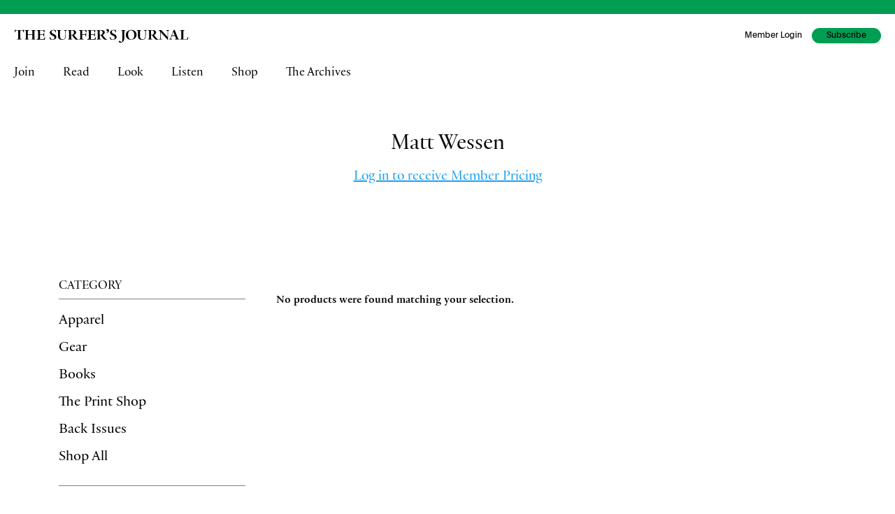

--- FILE ---
content_type: text/html; charset=UTF-8
request_url: https://www.surfersjournal.com/print-photographer/matt-wessen/
body_size: 20177
content:
<!doctype html>
<html class="no-js" lang="en-US">
<head>
	<meta charset="UTF-8">
	<meta name="viewport" content="width=device-width, initial-scale=1">
	<link rel="profile" href="https://gmpg.org/xfn/11">

	<meta name='robots' content='index, follow, max-image-preview:large, max-snippet:-1, max-video-preview:-1' />
	<style>img:is([sizes="auto" i], [sizes^="auto," i]) { contain-intrinsic-size: 3000px 1500px }</style>
	<script id="cookie-law-info-gcm-var-js">
var _ckyGcm = {"status":true,"default_settings":[{"analytics":"denied","advertisement":"denied","functional":"denied","necessary":"granted","ad_user_data":"denied","ad_personalization":"denied","regions":"All"}],"wait_for_update":2000,"url_passthrough":false,"ads_data_redaction":false}</script>
<script id="cookie-law-info-gcm-js" type="text/javascript" src="https://www.surfersjournal.com/wp-content/plugins/cookie-law-info/lite/frontend/js/gcm.min.js"></script> <script id="cookieyes" type="text/javascript" src="https://cdn-cookieyes.com/client_data/1766257738b5dbcb6a616e9c50603361/script.js"></script>
<!-- Google Tag Manager for WordPress by gtm4wp.com -->
<script data-cfasync="false" data-pagespeed-no-defer>
	var gtm4wp_datalayer_name = "dataLayer";
	var dataLayer = dataLayer || [];
</script>
<!-- End Google Tag Manager for WordPress by gtm4wp.com -->
	<!-- This site is optimized with the Yoast SEO plugin v24.5 - https://yoast.com/wordpress/plugins/seo/ -->
	<title>Matt Wessen Archives - The Surfers Journal</title>
	<link rel="canonical" href="https://www.surfersjournal.com/print-photographer/matt-wessen/" />
	<meta property="og:locale" content="en_US" />
	<meta property="og:type" content="article" />
	<meta property="og:title" content="Matt Wessen Archives - The Surfers Journal" />
	<meta property="og:url" content="https://www.surfersjournal.com/print-photographer/matt-wessen/" />
	<meta property="og:site_name" content="The Surfers Journal" />
	<meta property="og:image" content="https://media.surfersjournal.com/wp-content/uploads/2024/05/23093925/tsjcovers.png" />
	<meta property="og:image:width" content="1200" />
	<meta property="og:image:height" content="676" />
	<meta property="og:image:type" content="image/png" />
	<meta name="twitter:card" content="summary_large_image" />
	<meta name="twitter:site" content="@surfersjournal" />
	<script type="application/ld+json" class="yoast-schema-graph">{"@context":"https://schema.org","@graph":[{"@type":"CollectionPage","@id":"https://www.surfersjournal.com/print-photographer/matt-wessen/","url":"https://www.surfersjournal.com/print-photographer/matt-wessen/","name":"Matt Wessen Archives - The Surfers Journal","isPartOf":{"@id":"https://www.surfersjournal.com/#website"},"breadcrumb":{"@id":"https://www.surfersjournal.com/print-photographer/matt-wessen/#breadcrumb"},"inLanguage":"en-US"},{"@type":"BreadcrumbList","@id":"https://www.surfersjournal.com/print-photographer/matt-wessen/#breadcrumb","itemListElement":[{"@type":"ListItem","position":1,"name":"Home","item":"https://www.surfersjournal.com/"},{"@type":"ListItem","position":2,"name":"Matt Wessen"}]},{"@type":"WebSite","@id":"https://www.surfersjournal.com/#website","url":"https://www.surfersjournal.com/","name":"The Surfers Journal","description":"Reader Supported Since 1992","publisher":{"@id":"https://www.surfersjournal.com/#organization"},"potentialAction":[{"@type":"SearchAction","target":{"@type":"EntryPoint","urlTemplate":"https://www.surfersjournal.com/?s={search_term_string}"},"query-input":{"@type":"PropertyValueSpecification","valueRequired":true,"valueName":"search_term_string"}}],"inLanguage":"en-US"},{"@type":"Organization","@id":"https://www.surfersjournal.com/#organization","name":"The Surfers Journal","url":"https://www.surfersjournal.com/","logo":{"@type":"ImageObject","inLanguage":"en-US","@id":"https://www.surfersjournal.com/#/schema/logo/image/","url":"https://media.surfersjournal.com/wp-content/uploads/2020/09/24100647/TSJ-NAMEPLATE-1.svg","contentUrl":"https://media.surfersjournal.com/wp-content/uploads/2020/09/24100647/TSJ-NAMEPLATE-1.svg","width":1,"height":1,"caption":"The Surfers Journal"},"image":{"@id":"https://www.surfersjournal.com/#/schema/logo/image/"},"sameAs":["https://www.facebook.com/surfersjournal/","https://x.com/surfersjournal","https://www.instagram.com/surfersjournal/"]}]}</script>
	<!-- / Yoast SEO plugin. -->


<link rel='dns-prefetch' href='//www.googletagmanager.com' />
<link rel='dns-prefetch' href='//kit.fontawesome.com' />
<link rel='dns-prefetch' href='//cdn.jsdelivr.net' />
<link rel='dns-prefetch' href='//ajax.googleapis.com' />
<link href='https://fonts.gstatic.com' crossorigin rel='preconnect' />
<link rel="alternate" type="application/rss+xml" title="The Surfers Journal &raquo; Feed" href="https://www.surfersjournal.com/feed/" />
<link rel="alternate" type="application/rss+xml" title="The Surfers Journal &raquo; Comments Feed" href="https://www.surfersjournal.com/comments/feed/" />
<link rel="alternate" type="application/rss+xml" title="The Surfers Journal &raquo; Matt Wessen Print Photographer Feed" href="https://www.surfersjournal.com/print-photographer/matt-wessen/feed/" />
<link rel='stylesheet' id='wc-authorize-net-cim-credit-card-checkout-block-css' href='https://www.surfersjournal.com/wp-content/plugins/woocommerce-gateway-authorize-net-cim/assets/css/blocks/wc-authorize-net-cim-checkout-block.css?ver=1769309499' type='text/css' media='all' />
<link rel='stylesheet' id='wc-authorize-net-cim-echeck-checkout-block-css' href='https://www.surfersjournal.com/wp-content/plugins/woocommerce-gateway-authorize-net-cim/assets/css/blocks/wc-authorize-net-cim-checkout-block.css?ver=1769309499' type='text/css' media='all' />
<link rel='stylesheet' id='wc-blocks-integration-css' href='https://www.surfersjournal.com/wp-content/plugins/woocommerce-subscriptions/vendor/woocommerce/subscriptions-core/build/index.css?ver=8.0.1' type='text/css' media='all' />
<style id='wp-emoji-styles-inline-css' type='text/css'>

	img.wp-smiley, img.emoji {
		display: inline !important;
		border: none !important;
		box-shadow: none !important;
		height: 1em !important;
		width: 1em !important;
		margin: 0 0.07em !important;
		vertical-align: -0.1em !important;
		background: none !important;
		padding: 0 !important;
	}
</style>
<link rel='stylesheet' id='wp-block-library-css' href='https://www.surfersjournal.com/wp-includes/css/dist/block-library/style.min.css?ver=6.7.4' type='text/css' media='all' />
<link rel='stylesheet' id='journal_imageset-cgb-style-css-css' href='https://www.surfersjournal.com/wp-content/plugins/journal-imageset/dist/blocks.style.build.css' type='text/css' media='all' />
<style id='classic-theme-styles-inline-css' type='text/css'>
/*! This file is auto-generated */
.wp-block-button__link{color:#fff;background-color:#32373c;border-radius:9999px;box-shadow:none;text-decoration:none;padding:calc(.667em + 2px) calc(1.333em + 2px);font-size:1.125em}.wp-block-file__button{background:#32373c;color:#fff;text-decoration:none}
</style>
<style id='global-styles-inline-css' type='text/css'>
:root{--wp--preset--aspect-ratio--square: 1;--wp--preset--aspect-ratio--4-3: 4/3;--wp--preset--aspect-ratio--3-4: 3/4;--wp--preset--aspect-ratio--3-2: 3/2;--wp--preset--aspect-ratio--2-3: 2/3;--wp--preset--aspect-ratio--16-9: 16/9;--wp--preset--aspect-ratio--9-16: 9/16;--wp--preset--color--black: #000000;--wp--preset--color--cyan-bluish-gray: #abb8c3;--wp--preset--color--white: #ffffff;--wp--preset--color--pale-pink: #f78da7;--wp--preset--color--vivid-red: #cf2e2e;--wp--preset--color--luminous-vivid-orange: #ff6900;--wp--preset--color--luminous-vivid-amber: #fcb900;--wp--preset--color--light-green-cyan: #7bdcb5;--wp--preset--color--vivid-green-cyan: #00d084;--wp--preset--color--pale-cyan-blue: #8ed1fc;--wp--preset--color--vivid-cyan-blue: #0693e3;--wp--preset--color--vivid-purple: #9b51e0;--wp--preset--gradient--vivid-cyan-blue-to-vivid-purple: linear-gradient(135deg,rgba(6,147,227,1) 0%,rgb(155,81,224) 100%);--wp--preset--gradient--light-green-cyan-to-vivid-green-cyan: linear-gradient(135deg,rgb(122,220,180) 0%,rgb(0,208,130) 100%);--wp--preset--gradient--luminous-vivid-amber-to-luminous-vivid-orange: linear-gradient(135deg,rgba(252,185,0,1) 0%,rgba(255,105,0,1) 100%);--wp--preset--gradient--luminous-vivid-orange-to-vivid-red: linear-gradient(135deg,rgba(255,105,0,1) 0%,rgb(207,46,46) 100%);--wp--preset--gradient--very-light-gray-to-cyan-bluish-gray: linear-gradient(135deg,rgb(238,238,238) 0%,rgb(169,184,195) 100%);--wp--preset--gradient--cool-to-warm-spectrum: linear-gradient(135deg,rgb(74,234,220) 0%,rgb(151,120,209) 20%,rgb(207,42,186) 40%,rgb(238,44,130) 60%,rgb(251,105,98) 80%,rgb(254,248,76) 100%);--wp--preset--gradient--blush-light-purple: linear-gradient(135deg,rgb(255,206,236) 0%,rgb(152,150,240) 100%);--wp--preset--gradient--blush-bordeaux: linear-gradient(135deg,rgb(254,205,165) 0%,rgb(254,45,45) 50%,rgb(107,0,62) 100%);--wp--preset--gradient--luminous-dusk: linear-gradient(135deg,rgb(255,203,112) 0%,rgb(199,81,192) 50%,rgb(65,88,208) 100%);--wp--preset--gradient--pale-ocean: linear-gradient(135deg,rgb(255,245,203) 0%,rgb(182,227,212) 50%,rgb(51,167,181) 100%);--wp--preset--gradient--electric-grass: linear-gradient(135deg,rgb(202,248,128) 0%,rgb(113,206,126) 100%);--wp--preset--gradient--midnight: linear-gradient(135deg,rgb(2,3,129) 0%,rgb(40,116,252) 100%);--wp--preset--font-size--small: 13px;--wp--preset--font-size--medium: 20px;--wp--preset--font-size--large: 36px;--wp--preset--font-size--x-large: 42px;--wp--preset--font-family--inter: "Inter", sans-serif;--wp--preset--font-family--cardo: Cardo;--wp--preset--spacing--20: 0.44rem;--wp--preset--spacing--30: 0.67rem;--wp--preset--spacing--40: 1rem;--wp--preset--spacing--50: 1.5rem;--wp--preset--spacing--60: 2.25rem;--wp--preset--spacing--70: 3.38rem;--wp--preset--spacing--80: 5.06rem;--wp--preset--shadow--natural: 6px 6px 9px rgba(0, 0, 0, 0.2);--wp--preset--shadow--deep: 12px 12px 50px rgba(0, 0, 0, 0.4);--wp--preset--shadow--sharp: 6px 6px 0px rgba(0, 0, 0, 0.2);--wp--preset--shadow--outlined: 6px 6px 0px -3px rgba(255, 255, 255, 1), 6px 6px rgba(0, 0, 0, 1);--wp--preset--shadow--crisp: 6px 6px 0px rgba(0, 0, 0, 1);}:where(.is-layout-flex){gap: 0.5em;}:where(.is-layout-grid){gap: 0.5em;}body .is-layout-flex{display: flex;}.is-layout-flex{flex-wrap: wrap;align-items: center;}.is-layout-flex > :is(*, div){margin: 0;}body .is-layout-grid{display: grid;}.is-layout-grid > :is(*, div){margin: 0;}:where(.wp-block-columns.is-layout-flex){gap: 2em;}:where(.wp-block-columns.is-layout-grid){gap: 2em;}:where(.wp-block-post-template.is-layout-flex){gap: 1.25em;}:where(.wp-block-post-template.is-layout-grid){gap: 1.25em;}.has-black-color{color: var(--wp--preset--color--black) !important;}.has-cyan-bluish-gray-color{color: var(--wp--preset--color--cyan-bluish-gray) !important;}.has-white-color{color: var(--wp--preset--color--white) !important;}.has-pale-pink-color{color: var(--wp--preset--color--pale-pink) !important;}.has-vivid-red-color{color: var(--wp--preset--color--vivid-red) !important;}.has-luminous-vivid-orange-color{color: var(--wp--preset--color--luminous-vivid-orange) !important;}.has-luminous-vivid-amber-color{color: var(--wp--preset--color--luminous-vivid-amber) !important;}.has-light-green-cyan-color{color: var(--wp--preset--color--light-green-cyan) !important;}.has-vivid-green-cyan-color{color: var(--wp--preset--color--vivid-green-cyan) !important;}.has-pale-cyan-blue-color{color: var(--wp--preset--color--pale-cyan-blue) !important;}.has-vivid-cyan-blue-color{color: var(--wp--preset--color--vivid-cyan-blue) !important;}.has-vivid-purple-color{color: var(--wp--preset--color--vivid-purple) !important;}.has-black-background-color{background-color: var(--wp--preset--color--black) !important;}.has-cyan-bluish-gray-background-color{background-color: var(--wp--preset--color--cyan-bluish-gray) !important;}.has-white-background-color{background-color: var(--wp--preset--color--white) !important;}.has-pale-pink-background-color{background-color: var(--wp--preset--color--pale-pink) !important;}.has-vivid-red-background-color{background-color: var(--wp--preset--color--vivid-red) !important;}.has-luminous-vivid-orange-background-color{background-color: var(--wp--preset--color--luminous-vivid-orange) !important;}.has-luminous-vivid-amber-background-color{background-color: var(--wp--preset--color--luminous-vivid-amber) !important;}.has-light-green-cyan-background-color{background-color: var(--wp--preset--color--light-green-cyan) !important;}.has-vivid-green-cyan-background-color{background-color: var(--wp--preset--color--vivid-green-cyan) !important;}.has-pale-cyan-blue-background-color{background-color: var(--wp--preset--color--pale-cyan-blue) !important;}.has-vivid-cyan-blue-background-color{background-color: var(--wp--preset--color--vivid-cyan-blue) !important;}.has-vivid-purple-background-color{background-color: var(--wp--preset--color--vivid-purple) !important;}.has-black-border-color{border-color: var(--wp--preset--color--black) !important;}.has-cyan-bluish-gray-border-color{border-color: var(--wp--preset--color--cyan-bluish-gray) !important;}.has-white-border-color{border-color: var(--wp--preset--color--white) !important;}.has-pale-pink-border-color{border-color: var(--wp--preset--color--pale-pink) !important;}.has-vivid-red-border-color{border-color: var(--wp--preset--color--vivid-red) !important;}.has-luminous-vivid-orange-border-color{border-color: var(--wp--preset--color--luminous-vivid-orange) !important;}.has-luminous-vivid-amber-border-color{border-color: var(--wp--preset--color--luminous-vivid-amber) !important;}.has-light-green-cyan-border-color{border-color: var(--wp--preset--color--light-green-cyan) !important;}.has-vivid-green-cyan-border-color{border-color: var(--wp--preset--color--vivid-green-cyan) !important;}.has-pale-cyan-blue-border-color{border-color: var(--wp--preset--color--pale-cyan-blue) !important;}.has-vivid-cyan-blue-border-color{border-color: var(--wp--preset--color--vivid-cyan-blue) !important;}.has-vivid-purple-border-color{border-color: var(--wp--preset--color--vivid-purple) !important;}.has-vivid-cyan-blue-to-vivid-purple-gradient-background{background: var(--wp--preset--gradient--vivid-cyan-blue-to-vivid-purple) !important;}.has-light-green-cyan-to-vivid-green-cyan-gradient-background{background: var(--wp--preset--gradient--light-green-cyan-to-vivid-green-cyan) !important;}.has-luminous-vivid-amber-to-luminous-vivid-orange-gradient-background{background: var(--wp--preset--gradient--luminous-vivid-amber-to-luminous-vivid-orange) !important;}.has-luminous-vivid-orange-to-vivid-red-gradient-background{background: var(--wp--preset--gradient--luminous-vivid-orange-to-vivid-red) !important;}.has-very-light-gray-to-cyan-bluish-gray-gradient-background{background: var(--wp--preset--gradient--very-light-gray-to-cyan-bluish-gray) !important;}.has-cool-to-warm-spectrum-gradient-background{background: var(--wp--preset--gradient--cool-to-warm-spectrum) !important;}.has-blush-light-purple-gradient-background{background: var(--wp--preset--gradient--blush-light-purple) !important;}.has-blush-bordeaux-gradient-background{background: var(--wp--preset--gradient--blush-bordeaux) !important;}.has-luminous-dusk-gradient-background{background: var(--wp--preset--gradient--luminous-dusk) !important;}.has-pale-ocean-gradient-background{background: var(--wp--preset--gradient--pale-ocean) !important;}.has-electric-grass-gradient-background{background: var(--wp--preset--gradient--electric-grass) !important;}.has-midnight-gradient-background{background: var(--wp--preset--gradient--midnight) !important;}.has-small-font-size{font-size: var(--wp--preset--font-size--small) !important;}.has-medium-font-size{font-size: var(--wp--preset--font-size--medium) !important;}.has-large-font-size{font-size: var(--wp--preset--font-size--large) !important;}.has-x-large-font-size{font-size: var(--wp--preset--font-size--x-large) !important;}
:where(.wp-block-post-template.is-layout-flex){gap: 1.25em;}:where(.wp-block-post-template.is-layout-grid){gap: 1.25em;}
:where(.wp-block-columns.is-layout-flex){gap: 2em;}:where(.wp-block-columns.is-layout-grid){gap: 2em;}
:root :where(.wp-block-pullquote){font-size: 1.5em;line-height: 1.6;}
</style>
<link rel='stylesheet' id='journal-magic-links-css' href='https://www.surfersjournal.com/wp-content/plugins/magic-links/public/css/journal-magic-links-public.css?ver=1.0.0' type='text/css' media='all' />
<link rel='stylesheet' id='myworks-quickbooks-desktop-sync-css' href='https://www.surfersjournal.com/wp-content/plugins/myworks-quickbooks-desktop-sync/public/css/mw-qbo-desktop-public.css?ver=6.7.4' type='text/css' media='all' />
<link rel='stylesheet' id='jquery-ui-css-css' href='https://ajax.googleapis.com/ajax/libs/jqueryui/1.11.4/themes/smoothness/jquery-ui.css?ver=6.7.4' type='text/css' media='all' />
<style id='woocommerce-inline-inline-css' type='text/css'>
.woocommerce form .form-row .required { visibility: visible; }
</style>
<link rel='stylesheet' id='metorik-css-css' href='https://www.surfersjournal.com/wp-content/plugins/metorik-helper/assets/css/metorik.css?ver=2.0.10' type='text/css' media='all' />
<link rel='stylesheet' id='swatches-and-photos-css' href='https://www.surfersjournal.com/wp-content/plugins/woocommerce-variation-swatches-and-photos/assets/css/swatches-and-photos.css?ver=3.0.6' type='text/css' media='all' />
<link rel='stylesheet' id='sv-wc-payment-gateway-payment-form-v5_12_6-css' href='https://www.surfersjournal.com/wp-content/plugins/woocommerce-gateway-authorize-net-cim/vendor/skyverge/wc-plugin-framework/woocommerce/payment-gateway/assets/css/frontend/sv-wc-payment-gateway-payment-form.min.css?ver=5.12.6' type='text/css' media='all' />
<link rel='stylesheet' id='journal-concepts-style-css' href='https://www.surfersjournal.com/wp-content/themes/journal-concepts/style.css?ver=6.7.4' type='text/css' media='all' />
<link rel='stylesheet' id='optimo-fonts-css' href='https://www.surfersjournal.com/wp-content/themes/journal-concepts/css/fonts.css?ver=6.7.4' type='text/css' media='all' />
<link rel='stylesheet' id='journal-concepts-css-css' href='https://www.surfersjournal.com/wp-content/themes/journal-concepts/css/app-tsj.css?ver=1.8.7' type='text/css' media='all' />
<link rel='stylesheet' id='jquery-ui-css' href='https://www.surfersjournal.com/wp-content/themes/journal-concepts/css/jquery-ui.css?ver=6.7.4' type='text/css' media='all' />
<link rel='stylesheet' id='magnific-popup-css-css' href='https://www.surfersjournal.com/wp-content/themes/journal-concepts/node_modules/magnific-popup/dist/magnific-popup.css?ver=6.7.4' type='text/css' media='all' />
<script type="text/javascript" id="woocommerce-google-analytics-integration-gtag-js-after">
/* <![CDATA[ */
/* Google Analytics for WooCommerce (gtag.js) */
					window.dataLayer = window.dataLayer || [];
					function gtag(){dataLayer.push(arguments);}
					// Set up default consent state.
					for ( const mode of [{"analytics_storage":"denied","ad_storage":"denied","ad_user_data":"denied","ad_personalization":"denied","region":["AT","BE","BG","HR","CY","CZ","DK","EE","FI","FR","DE","GR","HU","IS","IE","IT","LV","LI","LT","LU","MT","NL","NO","PL","PT","RO","SK","SI","ES","SE","GB","CH"]}] || [] ) {
						gtag( "consent", "default", { "wait_for_update": 500, ...mode } );
					}
					gtag("js", new Date());
					gtag("set", "developer_id.dOGY3NW", true);
					gtag("config", "G-G9PDS7SR0M", {"track_404":true,"allow_google_signals":false,"logged_in":false,"linker":{"domains":[],"allow_incoming":false},"custom_map":{"dimension1":"logged_in"}});
/* ]]> */
</script>
<script type="text/javascript" src="https://www.surfersjournal.com/wp-includes/js/jquery/jquery.min.js?ver=3.7.1" id="jquery-core-js"></script>
<script type="text/javascript" src="https://www.surfersjournal.com/wp-includes/js/jquery/jquery-migrate.min.js?ver=3.4.1" id="jquery-migrate-js"></script>
<script type="text/javascript" src="https://www.surfersjournal.com/wp-content/plugins/magic-links/public/js/journal-magic-links-public.js?ver=1.0.0" id="journal-magic-links-js"></script>
<script type="text/javascript" src="https://www.surfersjournal.com/wp-content/plugins/myworks-quickbooks-desktop-sync/public/js/mw-qbo-desktop-public.js?ver=6.7.4" id="myworks-quickbooks-desktop-sync-js"></script>
<script type="text/javascript" src="https://www.surfersjournal.com/wp-content/plugins/tsj-subscriptions/public/../DataTables/datatables.min.js?ver=6.7.4" id="datatables-js"></script>
<script type="text/javascript" src="https://www.surfersjournal.com/wp-content/plugins/tsj-subscriptions/public/js/dataTables.editor.min.js?ver=2.0.4" id="datatables-editor-js"></script>
<script type="text/javascript" src="https://www.surfersjournal.com/wp-content/plugins/woocommerce/assets/js/jquery-blockui/jquery.blockUI.min.js?ver=2.7.0-wc.9.1.5" id="jquery-blockui-js" data-wp-strategy="defer"></script>
<script type="text/javascript" id="wc-add-to-cart-js-extra">
/* <![CDATA[ */
var wc_add_to_cart_params = {"ajax_url":"\/wp-admin\/admin-ajax.php","wc_ajax_url":"\/?wc-ajax=%%endpoint%%","i18n_view_cart":"View cart","cart_url":"https:\/\/www.surfersjournal.com\/cart\/","is_cart":"","cart_redirect_after_add":"no"};
/* ]]> */
</script>
<script type="text/javascript" src="https://www.surfersjournal.com/wp-content/plugins/woocommerce/assets/js/frontend/add-to-cart.min.js?ver=9.1.5" id="wc-add-to-cart-js" defer="defer" data-wp-strategy="defer"></script>
<script type="text/javascript" src="https://cdn.jsdelivr.net/npm/js-cookie@rc/dist/js.cookie.min.js?ver=6.7.4" id="js-cookie-js" data-wp-strategy="defer"></script>
<script type="text/javascript" id="woocommerce-js-extra">
/* <![CDATA[ */
var woocommerce_params = {"ajax_url":"\/wp-admin\/admin-ajax.php","wc_ajax_url":"\/?wc-ajax=%%endpoint%%"};
/* ]]> */
</script>
<script type="text/javascript" src="https://www.surfersjournal.com/wp-content/plugins/woocommerce/assets/js/frontend/woocommerce.min.js?ver=9.1.5" id="woocommerce-js" defer="defer" data-wp-strategy="defer"></script>
<script type="text/javascript" defer="defer" src="https://cdn.jsdelivr.net/npm/alpinejs@3.13.8/dist/cdn.min.js?ver=6.7.4" id="alpine-js"></script>
<link rel="https://api.w.org/" href="https://www.surfersjournal.com/wp-json/" /><link rel="EditURI" type="application/rsd+xml" title="RSD" href="https://www.surfersjournal.com/xmlrpc.php?rsd" />
<meta name="generator" content="WordPress 6.7.4" />
<meta name="generator" content="WooCommerce 9.1.5" />

<!-- Google Tag Manager for WordPress by gtm4wp.com -->
<!-- GTM Container placement set to footer -->
<script data-cfasync="false" data-pagespeed-no-defer type="text/javascript">
	var dataLayer_content = {"pagePostType":false,"pagePostType2":"tax-","pageCategory":[]};
	dataLayer.push( dataLayer_content );
</script>
<script data-cfasync="false">
(function(w,d,s,l,i){w[l]=w[l]||[];w[l].push({'gtm.start':
new Date().getTime(),event:'gtm.js'});var f=d.getElementsByTagName(s)[0],
j=d.createElement(s),dl=l!='dataLayer'?'&l='+l:'';j.async=true;j.src=
'//www.googletagmanager.com/gtm.js?id='+i+dl;f.parentNode.insertBefore(j,f);
})(window,document,'script','dataLayer','GTM-5FN67LM');
</script>
<!-- End Google Tag Manager for WordPress by gtm4wp.com --><style type="text/css">dd ul.bulleted {  float:none;clear:both; }</style>	<noscript><style>.woocommerce-product-gallery{ opacity: 1 !important; }</style></noscript>
	<meta name="generator" content="Elementor 3.27.6; features: additional_custom_breakpoints; settings: css_print_method-external, google_font-enabled, font_display-auto">
			<script  type="text/javascript">
				!function(f,b,e,v,n,t,s){if(f.fbq)return;n=f.fbq=function(){n.callMethod?
					n.callMethod.apply(n,arguments):n.queue.push(arguments)};if(!f._fbq)f._fbq=n;
					n.push=n;n.loaded=!0;n.version='2.0';n.queue=[];t=b.createElement(e);t.async=!0;
					t.src=v;s=b.getElementsByTagName(e)[0];s.parentNode.insertBefore(t,s)}(window,
					document,'script','https://connect.facebook.net/en_US/fbevents.js');
			</script>
			<!-- WooCommerce Facebook Integration Begin -->
			<script  type="text/javascript">

				fbq('init', '1564344857210628', {}, {
    "agent": "woocommerce-9.1.5-3.4.0"
});

				fbq( 'track', 'PageView', {
    "source": "woocommerce",
    "version": "9.1.5",
    "pluginVersion": "3.4.0"
} );

				document.addEventListener( 'DOMContentLoaded', function() {
					// Insert placeholder for events injected when a product is added to the cart through AJAX.
					document.body.insertAdjacentHTML( 'beforeend', '<div class=\"wc-facebook-pixel-event-placeholder\"></div>' );
				}, false );

			</script>
			<!-- WooCommerce Facebook Integration End -->
						<style>
				.e-con.e-parent:nth-of-type(n+4):not(.e-lazyloaded):not(.e-no-lazyload),
				.e-con.e-parent:nth-of-type(n+4):not(.e-lazyloaded):not(.e-no-lazyload) * {
					background-image: none !important;
				}
				@media screen and (max-height: 1024px) {
					.e-con.e-parent:nth-of-type(n+3):not(.e-lazyloaded):not(.e-no-lazyload),
					.e-con.e-parent:nth-of-type(n+3):not(.e-lazyloaded):not(.e-no-lazyload) * {
						background-image: none !important;
					}
				}
				@media screen and (max-height: 640px) {
					.e-con.e-parent:nth-of-type(n+2):not(.e-lazyloaded):not(.e-no-lazyload),
					.e-con.e-parent:nth-of-type(n+2):not(.e-lazyloaded):not(.e-no-lazyload) * {
						background-image: none !important;
					}
				}
			</style>
			<style class='wp-fonts-local' type='text/css'>
@font-face{font-family:Inter;font-style:normal;font-weight:300 900;font-display:fallback;src:url('https://www.surfersjournal.com/wp-content/plugins/woocommerce/assets/fonts/Inter-VariableFont_slnt,wght.woff2') format('woff2');font-stretch:normal;}
@font-face{font-family:Cardo;font-style:normal;font-weight:400;font-display:fallback;src:url('https://www.surfersjournal.com/wp-content/plugins/woocommerce/assets/fonts/cardo_normal_400.woff2') format('woff2');}
</style>
<link rel="icon" href="https://media.surfersjournal.com/wp-content/uploads/2022/03/28174454/cropped-TSJ-circle-sticker-EmailSig-120-32x32.png" sizes="32x32" />
<link rel="icon" href="https://media.surfersjournal.com/wp-content/uploads/2022/03/28174454/cropped-TSJ-circle-sticker-EmailSig-120-200x200.png" sizes="192x192" />
<link rel="apple-touch-icon" href="https://media.surfersjournal.com/wp-content/uploads/2022/03/28174454/cropped-TSJ-circle-sticker-EmailSig-120-200x200.png" />
<meta name="msapplication-TileImage" content="https://media.surfersjournal.com/wp-content/uploads/2022/03/28174454/cropped-TSJ-circle-sticker-EmailSig-120-296x296.png" />
	<script type="text/javascript">
		window.heap=window.heap||[],heap.load=function(e,t){window.heap.appid=e,window.heap.config=t=t||{};var r=document.createElement("script");r.type="text/javascript",r.async=!0,r.src="https://cdn.heapanalytics.com/js/heap-"+e+".js";var a=document.getElementsByTagName("script")[0];a.parentNode.insertBefore(r,a);for(var n=function(e){return function(){heap.push([e].concat(Array.prototype.slice.call(arguments,0)))}},p=["addEventProperties","addUserProperties","clearEventProperties","identify","resetIdentity","removeEventProperty","setEventProperties","track","unsetEventProperty"],o=0;o<p.length;o++)heap[p[o]]=n(p[o])};
		heap.load("2419009344");
	</script>
</head>

<body class="archive tax-pa_print-photographer term-matt-wessen term-13074 wp-embed-responsive theme-journal-concepts woocommerce woocommerce-page woocommerce-no-js woo-variation-swatches wvs-behavior-blur wvs-theme-journal-concepts wvs-show-label wvs-tooltip hfeed jc-prints elementor-default elementor-kit-1135970"  itemscope itemtype="http://schema.org/WebPage">

<!-- GTM Container placement set to footer -->
<!-- Google Tag Manager (noscript) -->
				<noscript><iframe src="https://www.googletagmanager.com/ns.html?id=GTM-5FN67LM" height="0" width="0" style="display:none;visibility:hidden" aria-hidden="true"></iframe></noscript>
<!-- End Google Tag Manager (noscript) --><div id="page" class="site"  data-referer="">
	<a class="skip-link screen-reader-text" href="#content">Skip to content</a>

	
			<div class="off-canvas position-right" id="journal-cart" data-off-canvas data-transition="overlap">
			<div class="widget woocommerce widget_shopping_cart"><div class="widget_shopping_cart_content"></div></div>		</div>
		<style type="text/css">

		#mobileOffCanvas {
			background: #009d53;
		}

		#mobileOffCanvas * {
			color: #000;
		}

		#mobileOffCanvas .submenu-toggle::after {
			border-color: #000 transparent transparent;
		}

		#primary-menu-mobile > li {
			border-bottom: 1px solid #000;
		}

		#mobileOffCanvas .close-button {
			right: 32px;
		}

		#masthead .topbar {
			background: #009d53;
			color:  #000;
		}

	</style>


	<div class="off-canvas position-left" id="mobileOffCanvas"  data-off-canvas>
		<button class="close-button" aria-label="Close menu" type="button" data-close>
			<span aria-hidden="true">&times;</span>
		</button>
		<nav id="site-navigation-mobile" class="main-navigation">

			<div class="menu-main-mobile-container"><ul id="primary-menu-mobile" class="vertical menu accordion-menu" data-accordion-menu data-submenu-toggle="true"><li id="menu-item-1310788" class="menu-item menu-item-type-custom menu-item-object-custom menu-item-has-children menu-item-1310788"><a href="#">Join</a>
<ul class="sub-menu">
	<li id="menu-item-1389190" class="menu-item menu-item-type-post_type menu-item-object-page menu-item-1389190"><a href="https://www.surfersjournal.com/start-your-membership/">New Membership</a></li>
	<li id="menu-item-1389188" class="menu-item menu-item-type-post_type menu-item-object-page menu-item-1389188"><a href="https://www.surfersjournal.com/renew-now/">Renew Membership</a></li>
	<li id="menu-item-1389189" class="menu-item menu-item-type-post_type menu-item-object-page menu-item-1389189"><a href="https://www.surfersjournal.com/give-a-gift/">Gift Memberships</a></li>
	<li id="menu-item-1361236" class="menu-item menu-item-type-post_type menu-item-object-page menu-item-1361236"><a href="https://www.surfersjournal.com/member-benefits/">Why Join?</a></li>
</ul>
</li>
<li id="menu-item-1310771" class="menu-item menu-item-type-custom menu-item-object-custom menu-item-has-children menu-item-1310771"><a>Read</a>
<ul class="sub-menu">
	<li id="menu-item-1310772" class="menu-item menu-item-type-custom menu-item-object-custom menu-item-1310772"><a href="/current-issue/">Current Issue</a></li>
	<li id="menu-item-1310773" class="menu-item menu-item-type-custom menu-item-object-custom menu-item-1310773"><a href="/features">Features</a></li>
	<li id="menu-item-1310774" class="menu-item menu-item-type-taxonomy menu-item-object-category menu-item-1310774"><a href="https://www.surfersjournal.com/category/interview/">Interviews</a></li>
	<li id="menu-item-1310775" class="menu-item menu-item-type-taxonomy menu-item-object-category menu-item-1310775"><a href="https://www.surfersjournal.com/category/essay/">Essays</a></li>
</ul>
</li>
<li id="menu-item-1310777" class="menu-item menu-item-type-custom menu-item-object-custom menu-item-has-children menu-item-1310777"><a>Look</a>
<ul class="sub-menu">
	<li id="menu-item-1310778" class="menu-item menu-item-type-taxonomy menu-item-object-category menu-item-1310778"><a href="https://www.surfersjournal.com/category/films/">Films</a></li>
	<li id="menu-item-1310779" class="menu-item menu-item-type-taxonomy menu-item-object-category menu-item-1310779"><a href="https://www.surfersjournal.com/category/portfolio/">Portfolios</a></li>
</ul>
</li>
<li id="menu-item-1310780" class="menu-item menu-item-type-custom menu-item-object-custom menu-item-has-children menu-item-1310780"><a>Listen</a>
<ul class="sub-menu">
	<li id="menu-item-1377071" class="menu-item menu-item-type-custom menu-item-object-custom menu-item-1377071"><a href="https://www.surfersjournal.com/soundings-with-jamie-brisick/">About Soundings</a></li>
	<li id="menu-item-1377072" class="menu-item menu-item-type-custom menu-item-object-custom menu-item-1377072"><a href="https://www.surfersjournal.com/category/podcast/">All Episodes</a></li>
</ul>
</li>
<li id="menu-item-1182214" class="menu-item menu-item-type-custom menu-item-object-custom menu-item-has-children menu-item-1182214"><a>Shop</a>
<ul class="sub-menu">
	<li id="menu-item-1377126" class="menu-item menu-item-type-custom menu-item-object-custom menu-item-1377126"><a href="https://www.surfersjournal.com/the-tsj-company-store/">New &#038; Featured</a></li>
	<li id="menu-item-1376790" class="menu-item menu-item-type-custom menu-item-object-custom menu-item-1376790"><a href="https://www.surfersjournal.com/product-category/apparel/">Apparel</a></li>
	<li id="menu-item-1376792" class="menu-item menu-item-type-custom menu-item-object-custom menu-item-1376792"><a href="https://www.surfersjournal.com/product-category/gear/">Gear</a></li>
	<li id="menu-item-1182208" class="menu-item menu-item-type-taxonomy menu-item-object-product_cat menu-item-1182208"><a href="https://www.surfersjournal.com/product-category/books/">Books</a></li>
	<li id="menu-item-1202926" class="menu-item menu-item-type-taxonomy menu-item-object-product_cat menu-item-1202926"><a href="https://www.surfersjournal.com/product-category/prints/">The Print Shop</a></li>
	<li id="menu-item-1182205" class="menu-item menu-item-type-taxonomy menu-item-object-product_cat menu-item-1182205"><a href="https://www.surfersjournal.com/product-category/back-issues/">Back Issues</a></li>
	<li id="menu-item-1377127" class="menu-item menu-item-type-custom menu-item-object-custom menu-item-1377127"><a href="https://www.surfersjournal.com/product-category/shop-all/">Shop All</a></li>
</ul>
</li>
<li id="menu-item-1361234" class="menu-item menu-item-type-custom menu-item-object-custom menu-item-has-children menu-item-1361234"><a href="https://www.surfersjournal.com/features/?source=magazine&#038;view=archive">The Archives</a>
<ul class="sub-menu">
	<li id="menu-item-1399086" class="menu-item menu-item-type-custom menu-item-object-custom menu-item-1399086"><a href="https://www.surfersjournal.com/features/?source=magazine&#038;view=archive">Explore The Archives</a></li>
</ul>
</li>
<li id="menu-item-1361184" class="menu-item menu-item-type-post_type menu-item-object-page menu-item-1361184"><a href="https://www.surfersjournal.com/my-account/">Member Login</a></li>
</ul></div>
		</nav><!-- #site-navigation -->
	</div>

	<header id="masthead" class="site-header">

		<div class="topbar">
					</div>

		<div class="mobile-wrapper hide-for-large">
			<button data-open="mobileOffCanvas"><i class="far fa-bars"></i></button>
			<div class="site-branding">
    
    <a href="https://www.surfersjournal.com/" rel="home" property="url" aria-label="The Surfer's Journal home page">
        <img class="nameplate dark" src="https://media.surfersjournal.com/wp-content/uploads/2020/09/24100647/TSJ-NAMEPLATE-1.svg" alt="The Surfers Journal" property="image"/>
        <img class="logo dark" src="https://www.surfersjournal.com/wp-content/uploads/2023/01/TSJ-Logo-Trimmed.svg" alt="The Surfers Journal" property="image"/>
    </a>

            <p class="site-title">
            <span property="name">The Surfers Journal</span>
        </p>
        
</div><!-- .site-branding -->			<nav id="secondary-navigation-mobile" class="secondary-navigation main-navigation">
			<ul class="menu">
							<li class="account-link">
						<a href="https://www.surfersjournal.com/my-account/" class="sign-in">Member Login</a>							</li>
							<li class="cart-link"><span class='cart-contents'></span></li>
							<li class="cta"><a class="button subscribe" href="/start-your-membership" style="background: #009d53; color: #000">Subscribe</a></li>


			</nav><!-- #site-navigation -->
		</div>

		<div class="full-wrapper show-for-large">

			<div class="inner">

				<div class="branding-nav">

					<div class="site-branding">
    
    <a href="https://www.surfersjournal.com/" rel="home" property="url" aria-label="The Surfer's Journal home page">
        <img class="nameplate dark" src="https://media.surfersjournal.com/wp-content/uploads/2020/09/24100647/TSJ-NAMEPLATE-1.svg" alt="The Surfers Journal" property="image"/>
        <img class="logo dark" src="https://www.surfersjournal.com/wp-content/uploads/2023/01/TSJ-Logo-Trimmed.svg" alt="The Surfers Journal" property="image"/>
    </a>

            <p class="site-title">
            <span property="name">The Surfers Journal</span>
        </p>
        
</div><!-- .site-branding -->
					<nav id="site-navigation-full" class="main-navigation">
												<div class="background-tray" style="background: #009d53"></div>
						<div class="menu-main-out-container"><ul id="primary-menu" class="menu dropdown" data-dropdown-menu data-closing-time="80"><li id="menu-item-1361178" class="menu-item menu-item-type-custom menu-item-object-custom menu-item-has-children menu-item-1361178"><a>Join</a>
<ul class="sub-menu">
	<li id="menu-item-1389187" class="menu-item menu-item-type-post_type menu-item-object-page menu-item-1389187"><a href="https://www.surfersjournal.com/start-your-membership/">New Membership</a></li>
	<li id="menu-item-1389185" class="menu-item menu-item-type-post_type menu-item-object-page menu-item-1389185"><a href="https://www.surfersjournal.com/renew-now/">Renew Membership</a></li>
	<li id="menu-item-1389186" class="menu-item menu-item-type-post_type menu-item-object-page menu-item-1389186"><a href="https://www.surfersjournal.com/give-a-gift/">Gift Memberships</a></li>
	<li id="menu-item-1361228" class="menu-item menu-item-type-post_type menu-item-object-page menu-item-1361228"><a href="https://www.surfersjournal.com/member-benefits/">Why Join?</a></li>
</ul>
</li>
<li id="menu-item-1308508" class="menu-item menu-item-type-custom menu-item-object-custom menu-item-has-children menu-item-1308508"><a>Read</a>
<ul class="sub-menu">
	<li id="menu-item-1308512" class="menu-item menu-item-type-custom menu-item-object-custom menu-item-1308512"><a href="https://surfersjournal.com/current-issue/">Current Issue</a></li>
	<li id="menu-item-1361229" class="menu-item menu-item-type-custom menu-item-object-custom menu-item-1361229"><a href="https://www.surfersjournal.com/features/">Features</a></li>
	<li id="menu-item-1308514" class="menu-item menu-item-type-taxonomy menu-item-object-category menu-item-1308514"><a href="https://www.surfersjournal.com/category/interview/">Interviews</a></li>
	<li id="menu-item-1308515" class="menu-item menu-item-type-taxonomy menu-item-object-category menu-item-1308515"><a href="https://www.surfersjournal.com/category/essay/">Essays</a></li>
</ul>
</li>
<li id="menu-item-1308511" class="menu-item menu-item-type-custom menu-item-object-custom menu-item-has-children menu-item-1308511"><a>Look</a>
<ul class="sub-menu">
	<li id="menu-item-1308516" class="menu-item menu-item-type-taxonomy menu-item-object-category menu-item-1308516"><a href="https://www.surfersjournal.com/category/films/">Films</a></li>
	<li id="menu-item-1308517" class="menu-item menu-item-type-taxonomy menu-item-object-category menu-item-1308517"><a href="https://www.surfersjournal.com/category/portfolio/">Portfolios</a></li>
</ul>
</li>
<li id="menu-item-1361231" class="menu-item menu-item-type-custom menu-item-object-custom menu-item-has-children menu-item-1361231"><a>Listen</a>
<ul class="sub-menu">
	<li id="menu-item-1377074" class="menu-item menu-item-type-custom menu-item-object-custom menu-item-1377074"><a href="https://www.surfersjournal.com/soundings-with-jamie-brisick/">About Soundings</a></li>
	<li id="menu-item-1377073" class="menu-item menu-item-type-custom menu-item-object-custom menu-item-1377073"><a href="https://www.surfersjournal.com/category/podcast/">All Episodes</a></li>
</ul>
</li>
<li id="menu-item-1182237" class="menu-item menu-item-type-custom menu-item-object-custom menu-item-has-children menu-item-1182237"><a>Shop</a>
<ul class="sub-menu">
	<li id="menu-item-1377129" class="menu-item menu-item-type-custom menu-item-object-custom menu-item-1377129"><a href="https://www.surfersjournal.com/the-tsj-company-store/">New &#038; Featured</a></li>
	<li id="menu-item-1376789" class="menu-item menu-item-type-custom menu-item-object-custom menu-item-1376789"><a href="https://www.surfersjournal.com/product-category/apparel/">Apparel</a></li>
	<li id="menu-item-1376788" class="menu-item menu-item-type-custom menu-item-object-custom menu-item-1376788"><a href="https://www.surfersjournal.com/product-category/gear/">Gear</a></li>
	<li id="menu-item-1182252" class="menu-item menu-item-type-taxonomy menu-item-object-product_cat menu-item-1182252"><a href="https://www.surfersjournal.com/product-category/books/">Books</a></li>
	<li id="menu-item-1202925" class="menu-item menu-item-type-taxonomy menu-item-object-product_cat menu-item-1202925"><a href="https://www.surfersjournal.com/product-category/prints/">The Print Shop</a></li>
	<li id="menu-item-1182249" class="menu-item menu-item-type-taxonomy menu-item-object-product_cat menu-item-1182249"><a href="https://www.surfersjournal.com/product-category/back-issues/">Back Issues</a></li>
	<li id="menu-item-1377128" class="menu-item menu-item-type-custom menu-item-object-custom menu-item-1377128"><a href="https://www.surfersjournal.com/product-category/shop-all/">Shop All</a></li>
</ul>
</li>
<li id="menu-item-1362166" class="menu-item menu-item-type-custom menu-item-object-custom menu-item-has-children menu-item-1362166"><a href="https://www.surfersjournal.com/features/?source=magazine&#038;view=archive">The Archives</a>
<ul class="sub-menu">
	<li id="menu-item-1399088" class="menu-item menu-item-type-custom menu-item-object-custom menu-item-1399088"><a href="https://www.surfersjournal.com/features/?source=magazine&#038;view=archive">Explore The Archives</a></li>
</ul>
</li>
</ul></div>					</nav><!-- #site-navigation -->

				</div>

				<div class="secondary-wrapper">

					<nav id="secondary-navigation" class="secondary-navigation main-navigation">
						<ul class="menu">
							<li>
						<a href="https://www.surfersjournal.com/my-account/" class="sign-in">Member Login</a>							</li>
							<li><span class='cart-contents'></span></li>
							<li class="cta"><a class="button subscribe" href="/start-your-membership" style="background: #009d53; color: #000">Subscribe</a></li>

						</ul>

					</nav><!-- #secondary-navigation -->

				</div>

			</div>

		</div>

	</header>

	
		<div id="content" class="site-content">

	<div id="primary" class="content-area"><main id="main" class="site-main" role="main"><nav class="woocommerce-breadcrumb" aria-label="Breadcrumb"><a href="/shop">Shop</a>&nbsp;&#47;&nbsp;Product Print Photographer&nbsp;&#47;&nbsp;Matt Wessen</nav>
<header class="woocommerce-products-header">

				<h1 class="woocommerce-products-header__title page-title">Matt Wessen</h1>
			<p class="subscriber-call">
    <a  class="subscriber-pricing-login" data-open="subscriber-pricing-login-modal">Log in to receive Member Pricing</a>
</p>

    <style type="text/css" scoped>
       #subscriber-pricing-login-modal {
           background: #1ca1f2;
           color: #ffffff;
       } 

       #subscriber-pricing-login-modal a,
       #subscriber-pricing-login-modal p,  
       #subscriber-pricing-login-modal h2, 
       #subscriber-pricing-login-modal h3, 
       #subscriber-pricing-login-modal .close-button {
        color: #ffffff;
       }
    </style>
<div class="reveal subscriber-pricing-modal" id="subscriber-pricing-login-modal" data-reveal>
    <div class="wrapper">
        <div class="column-1" x-data="{ password: true, email: '', redirect_url: ''}">
            <h2 style="text-align: center">Log In to Receive Your Member Discounts.</h2>
<h3 style="text-align: center"></h3>
<div style="text-align: center">
<div x-data="{ password: true, email: '', redirect_url: ''}">

    <form class="modal-login" action="login" method="post"  x-show="password" x-transition>
        <p class="status"></p>
        <div class="jc-input-wrapper">
            <label for="username">Username or email address</label>
            <input id="username" type="text"name="username">
        </div>
        <div class="jc-input-wrapper">
            <label for="password">Password</label>
            <input id="password" type="password" name="password">
        </div>
        
        <input class="submit_button button" type="submit" value="Log in" name="submit">
        <a class="lost small" href="https://www.surfersjournal.com/my-account/lost-password/">Lost your password?</a>
        <input type="hidden" id="security" name="security" value="ee6d5b5553" /><input type="hidden" name="_wp_http_referer" value="/print-photographer/matt-wessen/" />    </form>

    
		<div class="magic-link-wrapper">

			<div x-show="password">
				<div class="divider"><span>OR</span></div>

				<p>Get a magic link sent to your email that'll sign you in instantly.</p>
				<p><button class="get-link button" x-on:click="password = ! password">Get Link</button></p>

			</div>

			<div class="form-wrapper" x-show="!password" x-transition>
						<form id="jc-magic-link" method="post" action="">

			<div :class="{ 'is-active': email != '' }"class="form-row jc-input-wrapper">
				<label for="email">Email address&nbsp;<span class="required">*</span></label>
				<input  type="email" class="input-text" name="email" id="email" x-model="email" required/>
			</div>

			<div class="form-row jc-submit-wrapper">
				<input type="hidden" id="_wpnonce" name="_wpnonce" value="4db26786e7" /><input type="hidden" name="_wp_http_referer" value="/print-photographer/matt-wessen/" />				<input type="hidden" name="redirect_url" x-model="redirect_url" />
				<input type="hidden" name="action" value="jc_magic_link" />
				<input type="submit" class="button" name="jc-magic-link" value="Send Magic Link" />
			</div>

		</form>
					</div>

		</div>

		
</div>



</div>
        </div>

        <div id="subscribe-block" class="column-2">
        <h2 style="text-align: center">Not a Member?</h2>
<p style="text-align: center">A reader-supported surf publication founded in 1992, The Surfer’s Journal is vivid, authoritative, and independent. The goal of each 132-page bimonthly edition? A completely resolved composition. Balance. Color. Story. And purist surf energy from Page One to close-of-book.</p>
<p style="text-align: center">In addition to delivery direct to your door, you'll receive unlimited access to every article we've ever published and discounts on TSJ apparel, merchandise, accessories, and more.</p>
<p style="text-align: center"><a href="/product-category/subscriptions/" class="button">Join Now</a></p>
        </div>

    </div>
    <button class="close-button" data-close aria-label="Close modal" type="button">
        <span aria-hidden="true">&times;</span>
    </button>

</div>


</header>


<div class="archive-main">

	<div class="sidebar hide-for-large">

		<div class="filters" x-data="{selected:0}">

			

	<div class="categories">

		<div class="header" @click="selected !== 1 ? selected = 1 : selected = null">
			<div class="text">
				<h4>Category</h4>
				<p class="hide-for-large">All</p>
			</div>

			<span :class="selected == 1 ? 'fa-chevron-up' : 'fa-chevron-down'" class="fas hide-for-large"></span>

		</div>

		<div class="options" style="" x-ref="container1" x-show.transition.in.duration.800ms="selected == 1">


			<a class="" href="https://www.surfersjournal.com/product-category/apparel/">Apparel</a><a class="" href="https://www.surfersjournal.com/product-category/gear/">Gear</a><a class="" href="https://www.surfersjournal.com/product-category/books/">Books</a><a class="" href="https://www.surfersjournal.com/product-category/prints/">The Print Shop</a><a class="" href="https://www.surfersjournal.com/product-category/back-issues/">Back Issues</a><a class="" href="https://www.surfersjournal.com/product-category/shop-all/">Shop All</a>

		</div>
	</div>


	
		</div>

	</div>
	
	<div class="sidebar show-for-large" data-sticky-container>

		<div class="filters show-for-large sticky" data-sticky data-margin-top="7" data-top-anchor="products" data-btm-anchor="products:bottom:" x-data="{selected:1}">

			

	<div class="categories">

		<div class="header" @click="selected !== 1 ? selected = 1 : selected = null">
			<div class="text">
				<h4>Category</h4>
				<p class="hide-for-large">All</p>
			</div>

			<span :class="selected == 1 ? 'fa-chevron-up' : 'fa-chevron-down'" class="fas hide-for-large"></span>

		</div>

		<div class="options" style="" x-ref="container1" x-show.transition.in.duration.800ms="selected == 1">


			<a class="" href="https://www.surfersjournal.com/product-category/apparel/">Apparel</a><a class="" href="https://www.surfersjournal.com/product-category/gear/">Gear</a><a class="" href="https://www.surfersjournal.com/product-category/books/">Books</a><a class="" href="https://www.surfersjournal.com/product-category/prints/">The Print Shop</a><a class="" href="https://www.surfersjournal.com/product-category/back-issues/">Back Issues</a><a class="" href="https://www.surfersjournal.com/product-category/shop-all/">Shop All</a>

		</div>
	</div>


	
		</div>
		
	</div>

	<div class="products-section" id="products">

		<div class="woocommerce-no-products-found">
	
	<div class="woocommerce-info notice">
		No products were found matching your selection.	</div>
</div>
		

	</div>

</div>

</main></div>
	</div><!-- #content -->

	
	<div id="sponsor-bar">

		<div class="inner-wrapper">

			<p class="sponsor-title">The Surfer’s Journal is made possible with sponsorship from:</p>

			<div id="sponsor-logos" class="count-8"><div class="column"><a href="https://www.surfersjournal.com/sponsor/patagonia/" aria-label="Patagonia"><picture itemprop="image" itemscope itemtype="http://schema.org/ImageObject"><img fetchpriority="high" src="https://media.surfersjournal.com/wp-content/uploads/2024/04/10121538/Patagonia-800x400-1-400x200.png" width="400" height="200" srcset="https://media.surfersjournal.com/wp-content/uploads/2024/04/10121538/Patagonia-800x400-1-400x200.png 1x, https://media.surfersjournal.com/wp-content/uploads/2024/04/10121538/Patagonia-800x400-1.png 2x" alt="" itemprop="contentUrl"> <meta itemprop="url" content="https://media.surfersjournal.com/wp-content/uploads/2024/04/10121538/Patagonia-800x400-1-400x200.png"><meta itemprop="height" content="200"><meta itemprop="width" content="400"></picture></a></div><div class="column"><a href="https://www.surfersjournal.com/sponsor/rainbow/" aria-label="Rainbow"><picture itemprop="image" itemscope itemtype="http://schema.org/ImageObject"><img src="https://media.surfersjournal.com/wp-content/uploads/2024/04/10121545/Rainbow-800x400-1-400x200.png" width="400" height="200" srcset="https://media.surfersjournal.com/wp-content/uploads/2024/04/10121545/Rainbow-800x400-1-400x200.png 1x, https://media.surfersjournal.com/wp-content/uploads/2024/04/10121545/Rainbow-800x400-1.png 2x" alt="" itemprop="contentUrl"> <meta itemprop="url" content="https://media.surfersjournal.com/wp-content/uploads/2024/04/10121545/Rainbow-800x400-1-400x200.png"><meta itemprop="height" content="200"><meta itemprop="width" content="400"></picture></a></div><div class="column"><a href="https://www.surfersjournal.com/sponsors/yeti" aria-label="Yeti"><picture itemprop="image" itemscope itemtype="http://schema.org/ImageObject"><img src="https://media.surfersjournal.com/wp-content/uploads/2024/04/10121559/Yeti-800x400-1-400x200.png" width="400" height="200" srcset="https://media.surfersjournal.com/wp-content/uploads/2024/04/10121559/Yeti-800x400-1-400x200.png 1x, https://media.surfersjournal.com/wp-content/uploads/2024/04/10121559/Yeti-800x400-1.png 2x" alt="" itemprop="contentUrl"> <meta itemprop="url" content="https://media.surfersjournal.com/wp-content/uploads/2024/04/10121559/Yeti-800x400-1-400x200.png"><meta itemprop="height" content="200"><meta itemprop="width" content="400"></picture></a></div><div class="column"><a href="https://www.surfersjournal.com/sponsor/fcs/" aria-label="FCS"><picture itemprop="image" itemscope itemtype="http://schema.org/ImageObject"><img loading="lazy" src="https://media.surfersjournal.com/wp-content/uploads/2024/04/10121518/FCS-800x400-1-400x200.png" width="400" height="200" srcset="https://media.surfersjournal.com/wp-content/uploads/2024/04/10121518/FCS-800x400-1-400x200.png 1x, https://media.surfersjournal.com/wp-content/uploads/2024/04/10121518/FCS-800x400-1.png 2x" alt="" itemprop="contentUrl"> <meta itemprop="url" content="https://media.surfersjournal.com/wp-content/uploads/2024/04/10121518/FCS-800x400-1-400x200.png"><meta itemprop="height" content="200"><meta itemprop="width" content="400"></picture></a></div><div class="column"><a href="https://www.surfersjournal.com/sponsor/vans/" aria-label="Vans"><picture itemprop="image" itemscope itemtype="http://schema.org/ImageObject"><img loading="lazy" src="https://media.surfersjournal.com/wp-content/uploads/2024/04/10121551/Vans-800x400-1-400x200.png" width="400" height="200" srcset="https://media.surfersjournal.com/wp-content/uploads/2024/04/10121551/Vans-800x400-1-400x200.png 1x, https://media.surfersjournal.com/wp-content/uploads/2024/04/10121551/Vans-800x400-1.png 2x" alt="" itemprop="contentUrl"> <meta itemprop="url" content="https://media.surfersjournal.com/wp-content/uploads/2024/04/10121551/Vans-800x400-1-400x200.png"><meta itemprop="height" content="200"><meta itemprop="width" content="400"></picture></a></div><div class="column"><a href="https://www.surfersjournal.com/sponsor/howler-brothers/" aria-label="Howler Brothers"><picture itemprop="image" itemscope itemtype="http://schema.org/ImageObject"><img loading="lazy" src="https://media.surfersjournal.com/wp-content/uploads/2024/04/10121531/Howler-800x400-1-400x200.png" width="400" height="200" srcset="https://media.surfersjournal.com/wp-content/uploads/2024/04/10121531/Howler-800x400-1-400x200.png 1x, https://media.surfersjournal.com/wp-content/uploads/2024/04/10121531/Howler-800x400-1.png 2x" alt="" itemprop="contentUrl"> <meta itemprop="url" content="https://media.surfersjournal.com/wp-content/uploads/2024/04/10121531/Howler-800x400-1-400x200.png"><meta itemprop="height" content="200"><meta itemprop="width" content="400"></picture></a></div><div class="column"><a href="https://www.surfersjournal.com/sponsor/finisterre/" aria-label="Finisterre"><picture itemprop="image" itemscope itemtype="http://schema.org/ImageObject"><img loading="lazy" src="https://media.surfersjournal.com/wp-content/uploads/2024/04/10121524/Finisterre-800x400-1-400x200.png" width="400" height="200" srcset="https://media.surfersjournal.com/wp-content/uploads/2024/04/10121524/Finisterre-800x400-1-400x200.png 1x, https://media.surfersjournal.com/wp-content/uploads/2024/04/10121524/Finisterre-800x400-1.png 2x" alt="" itemprop="contentUrl"> <meta itemprop="url" content="https://media.surfersjournal.com/wp-content/uploads/2024/04/10121524/Finisterre-800x400-1-400x200.png"><meta itemprop="height" content="200"><meta itemprop="width" content="400"></picture></a></div><div class="column"><a href="" aria-label="Costa"><picture itemprop="image" itemscope itemtype="http://schema.org/ImageObject"><img loading="lazy" src="https://media.surfersjournal.com/wp-content/uploads/2025/08/13080811/Group-1000011169-400x200.png" width="400" height="200" srcset="https://media.surfersjournal.com/wp-content/uploads/2025/08/13080811/Group-1000011169-400x200.png 1x, https://media.surfersjournal.com/wp-content/uploads/2025/08/13080811/Group-1000011169.png 2x" alt="" itemprop="contentUrl"> <meta itemprop="url" content="https://media.surfersjournal.com/wp-content/uploads/2025/08/13080811/Group-1000011169-400x200.png"><meta itemprop="height" content="200"><meta itemprop="width" content="400"></picture></a></div></div>
		</div>

	</div>

	<footer id="colophon" class="site-footer">
		<div class="wrapper">
			<div class="menus">
				<section id="nav_menu-2" class="widget widget_nav_menu"><h2 class="widget-title">TSJ</h2><div class="menu-footer-tsj-container"><ul id="menu-footer-tsj" class="menu"><li id="menu-item-1212077" class="menu-item menu-item-type-post_type menu-item-object-page menu-item-1212077"><a href="https://www.surfersjournal.com/about/">About</a></li>
<li id="menu-item-1212060" class="menu-item menu-item-type-post_type menu-item-object-page menu-item-1212060"><a href="https://www.surfersjournal.com/supporters/">Supporters</a></li>
<li id="menu-item-1158252" class="menu-item menu-item-type-post_type menu-item-object-page menu-item-1158252"><a href="https://www.surfersjournal.com/current-issue/">Current Issue</a></li>
</ul></div></section><section id="nav_menu-3" class="widget widget_nav_menu"><h2 class="widget-title">Memberships</h2><div class="menu-footer-subscribe-container"><ul id="menu-footer-subscribe" class="menu"><li id="menu-item-1161521" class="menu-item menu-item-type-custom menu-item-object-custom menu-item-1161521"><a href="https://www.surfersjournal.com/start-your-membership/">New Membership</a></li>
<li id="menu-item-1364277" class="menu-item menu-item-type-custom menu-item-object-custom menu-item-1364277"><a href="https://www.surfersjournal.com/renew-now/">Renew Membership</a></li>
<li id="menu-item-1364279" class="menu-item menu-item-type-custom menu-item-object-custom menu-item-1364279"><a href="https://www.surfersjournal.com/give-a-gift/">Gift Memberships</a></li>
<li id="menu-item-1193500" class="menu-item menu-item-type-custom menu-item-object-custom menu-item-1193500"><a href="https://www.surfersjournal.com/premium-membership/">Premium Membership</a></li>
<li id="menu-item-1328106" class="menu-item menu-item-type-custom menu-item-object-custom menu-item-1328106"><a href="https://www.surfersjournal.com/my-account/">Manage Membership</a></li>
<li id="menu-item-1193501" class="menu-item menu-item-type-custom menu-item-object-custom menu-item-1193501"><a href="https://www.surfersjournal.com/member-benefits/">Why Join?</a></li>
</ul></div></section><section id="nav_menu-4" class="widget widget_nav_menu"><h2 class="widget-title">Shop</h2><div class="menu-footer-shop-container"><ul id="menu-footer-shop" class="menu"><li id="menu-item-1465744" class="menu-item menu-item-type-custom menu-item-object-custom menu-item-1465744"><a href="https://www.surfersjournal.com/the-tsj-company-store/">New &#038; Featured</a></li>
<li id="menu-item-1465745" class="menu-item menu-item-type-custom menu-item-object-custom menu-item-1465745"><a href="https://www.surfersjournal.com/product-category/apparel/">Apparel</a></li>
<li id="menu-item-1465748" class="menu-item menu-item-type-custom menu-item-object-custom menu-item-1465748"><a href="https://www.surfersjournal.com/product-category/gear/">Gear</a></li>
<li id="menu-item-1328114" class="menu-item menu-item-type-taxonomy menu-item-object-product_cat menu-item-1328114"><a href="https://www.surfersjournal.com/product-category/books/">Books</a></li>
<li id="menu-item-1328115" class="menu-item menu-item-type-taxonomy menu-item-object-product_cat menu-item-1328115"><a href="https://www.surfersjournal.com/product-category/prints/">The Print Shop</a></li>
<li id="menu-item-1328112" class="menu-item menu-item-type-taxonomy menu-item-object-product_cat menu-item-1328112"><a href="https://www.surfersjournal.com/product-category/back-issues/">Back Issues</a></li>
</ul></div></section><section id="nav_menu-5" class="widget widget_nav_menu"><h2 class="widget-title">Support</h2><div class="menu-footer-support-container"><ul id="menu-footer-support" class="menu"><li id="menu-item-1158257" class="menu-item menu-item-type-post_type menu-item-object-page menu-item-1158257"><a href="https://www.surfersjournal.com/faqs/">FAQs</a></li>
<li id="menu-item-1158256" class="menu-item menu-item-type-post_type menu-item-object-page menu-item-1158256"><a href="https://www.surfersjournal.com/privacy-policy/">Privacy Policy</a></li>
<li id="menu-item-1158254" class="menu-item menu-item-type-post_type menu-item-object-page menu-item-1158254"><a href="https://www.surfersjournal.com/user-agreement-payment-terms/">User Agreement</a></li>
<li id="menu-item-1158255" class="menu-item menu-item-type-post_type menu-item-object-page menu-item-1158255"><a href="https://www.surfersjournal.com/tsj-affiliate-terms/">TSJ Affiliate Terms</a></li>
<li id="menu-item-1366196" class="menu-item menu-item-type-post_type menu-item-object-page menu-item-1366196"><a href="https://www.surfersjournal.com/contact/">Contact</a></li>
</ul></div></section><section id="nav_menu-6" class="widget widget_nav_menu"><h2 class="widget-title">Connect</h2><div class="menu-footer-connect-container"><ul id="menu-footer-connect" class="menu"><li id="menu-item-1158262" class="menu-item menu-item-type-custom menu-item-object-custom menu-item-1158262"><a href="https://www.facebook.com/surfersjournal/"><i class="fab fa-facebook-f"></i>  Facebook</a></li>
<li id="menu-item-1158263" class="menu-item menu-item-type-custom menu-item-object-custom menu-item-1158263"><a href="https://twitter.com/surfersjournal"><i class="fab fa-x-twitter"></i>  X (formerly Twitter)</a></li>
<li id="menu-item-1158264" class="menu-item menu-item-type-custom menu-item-object-custom menu-item-1158264"><a href="https://www.instagram.com/surfersjournal/"><i class="fab fa-instagram"></i>  Instagram</a></li>
<li id="menu-item-1360945" class="menu-item menu-item-type-custom menu-item-object-custom menu-item-1360945"><a href="https://www.youtube.com/channel/UCOX-tq6sLmTEb4XnG0oqKZQ"><i class="fab fa-youtube"></i>  YouTube</a></li>
<li id="menu-item-1360946" class="menu-item menu-item-type-custom menu-item-object-custom menu-item-1360946"><a href="https://open.spotify.com/show/49lyOcfGx8NjbvYMraVP4y?si=2dedc5a3483e4b01&#038;nd=1"><i class="fab fa-spotify"></i>  Spotify</a></li>
</ul></div></section><section id="custom_html-2" class="widget_text widget widget_custom_html"><h2 class="widget-title">Address</h2><div class="textwidget custom-html-widget"><address>
	<p style="font-size:15px;line-height:150%;">191 Avenida La Pata,</p>
	<p style="font-size:15px; line-height:150%;">San Clemente,</p>
	<p style="font-size:15px; line-height:150%;">CA 92673</p>
</address>
<p style="font-size:15px;">Tel: 949-361-0331
contact@surfersjournal.com</p>

<img src="https://media.surfersjournal.com/wp-content/uploads/2022/03/17155142/Logo-WHT.png" style="padding-top:1.8em;"/></div></section>			</div>
		</div>
		<div class="wrapper">
			<div class="site-info">
				The Surfer’s Journal &copy; 2009 - 2026			</div>
		</div><!-- .site-info -->
	</footer><!-- #colophon -->
</div><!-- #page -->


<!-- GTM Container placement set to footer -->
<!-- Google Tag Manager (noscript) --><script type="text/javascript">jQuery(function($){		function load_authorize_net_cim_credit_card_payment_form_handler() {
			window.wc_authorize_net_cim_credit_card_payment_form_handler = new WC_Authorize_Net_Payment_Form_Handler( {"plugin_id":"authorize_net_cim","id":"authorize_net_cim_credit_card","id_dasherized":"authorize-net-cim-credit-card","type":"credit-card","csc_required":true,"csc_required_for_tokens":false,"logging_enabled":true,"lightbox_enabled":false,"login_id":"95mjh9qX73DS","client_key":"7sH4T6kLGEFXd8EqsC3hErqa4unkUuFJbgc2j82A87Ln4t8w2JyXvdLu3n525VWL","general_error":"An error occurred, please try again or try an alternate form of payment.","ajax_url":"https:\/\/www.surfersjournal.com\/wp-admin\/admin-ajax.php","ajax_log_nonce":"18ed6e9c43","enabled_card_types":["visa","mastercard","amex"]} );window.jQuery( document.body ).trigger( "update_checkout" );		}

		try {

			if ( 'undefined' !== typeof WC_Authorize_Net_Payment_Form_Handler ) {
				load_authorize_net_cim_credit_card_payment_form_handler();
			} else {
				window.jQuery( document.body ).on( 'wc_authorize_net_payment_form_handler_loaded', load_authorize_net_cim_credit_card_payment_form_handler );
			}

		} catch ( err ) {

			
		var errorName    = '',
		    errorMessage = '';

		if ( 'undefined' === typeof err || 0 === err.length || ! err ) {
			errorName    = 'A script error has occurred.';
			errorMessage = 'The script WC_Authorize_Net_Payment_Form_Handler could not be loaded.';
		} else {
			errorName    = 'undefined' !== typeof err.name    ? err.name    : '';
			errorMessage = 'undefined' !== typeof err.message ? err.message : '';
		}

		
		console.log( [ errorName, errorMessage ].filter( Boolean ).join( ' ' ) );

		
		jQuery.post( 'https://www.surfersjournal.com/wp-admin/admin-ajax.php', {
			action:   'wc_authorize_net_cim_credit_card_payment_form_log_script_event',
			security: '2033d6ff85',
			name:     errorName,
			message:  errorMessage,
		} );

				}
		});</script><script type="text/javascript">jQuery(function($){		function load_authorize_net_cim_echeck_payment_form_handler() {
			window.wc_authorize_net_cim_echeck_payment_form_handler = new WC_Authorize_Net_Payment_Form_Handler( {"plugin_id":"authorize_net_cim","id":"authorize_net_cim_echeck","id_dasherized":"authorize-net-cim-echeck","type":"echeck","csc_required":false,"csc_required_for_tokens":false,"logging_enabled":true,"lightbox_enabled":false,"login_id":"95mjh9qX73DS","client_key":"7sH4T6kLGEFXd8EqsC3hErqa4unkUuFJbgc2j82A87Ln4t8w2JyXvdLu3n525VWL","general_error":"An error occurred, please try again or try an alternate form of payment.","ajax_url":"https:\/\/www.surfersjournal.com\/wp-admin\/admin-ajax.php","ajax_log_nonce":"4e03b260cc"} );window.jQuery( document.body ).trigger( "update_checkout" );		}

		try {

			if ( 'undefined' !== typeof WC_Authorize_Net_Payment_Form_Handler ) {
				load_authorize_net_cim_echeck_payment_form_handler();
			} else {
				window.jQuery( document.body ).on( 'wc_authorize_net_payment_form_handler_loaded', load_authorize_net_cim_echeck_payment_form_handler );
			}

		} catch ( err ) {

			
		var errorName    = '',
		    errorMessage = '';

		if ( 'undefined' === typeof err || 0 === err.length || ! err ) {
			errorName    = 'A script error has occurred.';
			errorMessage = 'The script WC_Authorize_Net_Payment_Form_Handler could not be loaded.';
		} else {
			errorName    = 'undefined' !== typeof err.name    ? err.name    : '';
			errorMessage = 'undefined' !== typeof err.message ? err.message : '';
		}

		
		console.log( [ errorName, errorMessage ].filter( Boolean ).join( ' ' ) );

		
		jQuery.post( 'https://www.surfersjournal.com/wp-admin/admin-ajax.php', {
			action:   'wc_authorize_net_cim_echeck_payment_form_log_script_event',
			security: 'df208510e3',
			name:     errorName,
			message:  errorMessage,
		} );

				}
		});</script><script type="application/ld+json">{"@context":"https:\/\/schema.org\/","@type":"BreadcrumbList","itemListElement":[{"@type":"ListItem","position":1,"item":{"name":"Shop","@id":"\/shop"}},{"@type":"ListItem","position":2,"item":{"name":"Product Print Photographer","@id":"https:\/\/www.surfersjournal.com\/print-photographer\/matt-wessen\/"}},{"@type":"ListItem","position":3,"item":{"name":"Matt Wessen","@id":"https:\/\/www.surfersjournal.com\/print-photographer\/matt-wessen\/"}}]}</script>			<!-- Facebook Pixel Code -->
			<noscript>
				<img
					height="1"
					width="1"
					style="display:none"
					alt="fbpx"
					src="https://www.facebook.com/tr?id=1564344857210628&ev=PageView&noscript=1"
				/>
			</noscript>
			<!-- End Facebook Pixel Code -->
						<script>
				const lazyloadRunObserver = () => {
					const lazyloadBackgrounds = document.querySelectorAll( `.e-con.e-parent:not(.e-lazyloaded)` );
					const lazyloadBackgroundObserver = new IntersectionObserver( ( entries ) => {
						entries.forEach( ( entry ) => {
							if ( entry.isIntersecting ) {
								let lazyloadBackground = entry.target;
								if( lazyloadBackground ) {
									lazyloadBackground.classList.add( 'e-lazyloaded' );
								}
								lazyloadBackgroundObserver.unobserve( entry.target );
							}
						});
					}, { rootMargin: '200px 0px 200px 0px' } );
					lazyloadBackgrounds.forEach( ( lazyloadBackground ) => {
						lazyloadBackgroundObserver.observe( lazyloadBackground );
					} );
				};
				const events = [
					'DOMContentLoaded',
					'elementor/lazyload/observe',
				];
				events.forEach( ( event ) => {
					document.addEventListener( event, lazyloadRunObserver );
				} );
			</script>
				<script type='text/javascript'>
		(function () {
			var c = document.body.className;
			c = c.replace(/woocommerce-no-js/, 'woocommerce-js');
			document.body.className = c;
		})();
	</script>
	<link rel='stylesheet' id='wc-blocks-style-css' href='https://www.surfersjournal.com/wp-content/plugins/woocommerce/assets/client/blocks/wc-blocks.css?ver=wc-9.1.5' type='text/css' media='all' />
<link rel='stylesheet' id='flickity-css-css' href='https://www.surfersjournal.com/wp-content/themes/journal-concepts/node_modules/flickity/dist/flickity.css?ver=6.7.4' type='text/css' media='all' />
<link rel='stylesheet' id='journal-logins-css' href='https://www.surfersjournal.com/wp-content/plugins/journal-logins/public/css/journal-logins-public.css?ver=1.0.1' type='text/css' media='all' />
<script type="text/javascript" id="dismissible-wp-notices-js-extra">
/* <![CDATA[ */
var dismissibleWpNotices = {"ajaxUrl":"https:\/\/www.surfersjournal.com\/wp-admin\/admin-ajax.php","nonce":"811b6c75f1"};
/* ]]> */
</script>
<script type="text/javascript" src="https://www.surfersjournal.com/wp-content/plugins/woocommerce-product-feeds/vendor-prefixed/leewillis77/dismissible-wp-notices/js/dismissible-wp-notices.js?ver=1.0" id="dismissible-wp-notices-js"></script>
<script type="text/javascript" src="https://www.googletagmanager.com/gtag/js?id=G-G9PDS7SR0M" id="google-tag-manager-js" data-wp-strategy="async"></script>
<script type="text/javascript" src="https://www.surfersjournal.com/wp-includes/js/dist/hooks.min.js?ver=4d63a3d491d11ffd8ac6" id="wp-hooks-js"></script>
<script type="text/javascript" src="https://www.surfersjournal.com/wp-includes/js/dist/i18n.min.js?ver=5e580eb46a90c2b997e6" id="wp-i18n-js"></script>
<script type="text/javascript" id="wp-i18n-js-after">
/* <![CDATA[ */
wp.i18n.setLocaleData( { 'text direction\u0004ltr': [ 'ltr' ] } );
/* ]]> */
</script>
<script type="text/javascript" src="https://www.surfersjournal.com/wp-content/plugins/woocommerce-google-analytics-integration/assets/js/build/main.js?ver=50c6d17d67ef40d67991" id="woocommerce-google-analytics-integration-js"></script>
<script type="text/javascript" src="https://www.surfersjournal.com/wp-includes/js/jquery/ui/core.min.js?ver=1.13.3" id="jquery-ui-core-js"></script>
<script type="text/javascript" src="https://www.surfersjournal.com/wp-includes/js/jquery/ui/mouse.min.js?ver=1.13.3" id="jquery-ui-mouse-js"></script>
<script type="text/javascript" src="https://www.surfersjournal.com/wp-includes/js/jquery/ui/resizable.min.js?ver=1.13.3" id="jquery-ui-resizable-js"></script>
<script type="text/javascript" src="https://www.surfersjournal.com/wp-includes/js/jquery/ui/draggable.min.js?ver=1.13.3" id="jquery-ui-draggable-js"></script>
<script type="text/javascript" src="https://www.surfersjournal.com/wp-includes/js/jquery/ui/controlgroup.min.js?ver=1.13.3" id="jquery-ui-controlgroup-js"></script>
<script type="text/javascript" src="https://www.surfersjournal.com/wp-includes/js/jquery/ui/checkboxradio.min.js?ver=1.13.3" id="jquery-ui-checkboxradio-js"></script>
<script type="text/javascript" src="https://www.surfersjournal.com/wp-includes/js/jquery/ui/button.min.js?ver=1.13.3" id="jquery-ui-button-js"></script>
<script type="text/javascript" src="https://www.surfersjournal.com/wp-includes/js/jquery/ui/dialog.min.js?ver=1.13.3" id="jquery-ui-dialog-js"></script>
<script type="text/javascript" src="https://www.surfersjournal.com/wp-includes/js/jquery/ui/datepicker.min.js?ver=1.13.3" id="jquery-ui-datepicker-js"></script>
<script type="text/javascript" id="jquery-ui-datepicker-js-after">
/* <![CDATA[ */
jQuery(function(jQuery){jQuery.datepicker.setDefaults({"closeText":"Close","currentText":"Today","monthNames":["January","February","March","April","May","June","July","August","September","October","November","December"],"monthNamesShort":["Jan","Feb","Mar","Apr","May","Jun","Jul","Aug","Sep","Oct","Nov","Dec"],"nextText":"Next","prevText":"Previous","dayNames":["Sunday","Monday","Tuesday","Wednesday","Thursday","Friday","Saturday"],"dayNamesShort":["Sun","Mon","Tue","Wed","Thu","Fri","Sat"],"dayNamesMin":["S","M","T","W","T","F","S"],"dateFormat":"MM d, yy","firstDay":1,"isRTL":false});});
/* ]]> */
</script>
<script type="text/javascript" id="journal-batch-table-js-extra">
/* <![CDATA[ */
var tsj_subscriptions_public = {"ajaxurl":"https:\/\/www.surfersjournal.com\/wp-admin\/admin-ajax.php"};
/* ]]> */
</script>
<script type="text/javascript" src="https://www.surfersjournal.com/wp-content/plugins/tsj-subscriptions/public/js/journal-batch-table.js?ver=1.1" id="journal-batch-table-js"></script>
<script type="text/javascript" src="https://www.surfersjournal.com/wp-content/plugins/woocommerce/assets/js/sourcebuster/sourcebuster.min.js?ver=9.1.5" id="sourcebuster-js-js"></script>
<script type="text/javascript" id="wc-order-attribution-js-extra">
/* <![CDATA[ */
var wc_order_attribution = {"params":{"lifetime":1.0e-5,"session":30,"base64":false,"ajaxurl":"https:\/\/www.surfersjournal.com\/wp-admin\/admin-ajax.php","prefix":"wc_order_attribution_","allowTracking":true},"fields":{"source_type":"current.typ","referrer":"current_add.rf","utm_campaign":"current.cmp","utm_source":"current.src","utm_medium":"current.mdm","utm_content":"current.cnt","utm_id":"current.id","utm_term":"current.trm","utm_source_platform":"current.plt","utm_creative_format":"current.fmt","utm_marketing_tactic":"current.tct","session_entry":"current_add.ep","session_start_time":"current_add.fd","session_pages":"session.pgs","session_count":"udata.vst","user_agent":"udata.uag"}};
/* ]]> */
</script>
<script type="text/javascript" src="https://www.surfersjournal.com/wp-content/plugins/woocommerce/assets/js/frontend/order-attribution.min.js?ver=9.1.5" id="wc-order-attribution-js"></script>
<script type="text/javascript" src="https://www.surfersjournal.com/wp-content/plugins/duracelltomi-google-tag-manager/dist/js/gtm4wp-form-move-tracker.js?ver=1.20.3" id="gtm4wp-form-move-tracker-js"></script>
<script type="text/javascript" id="metorik-js-js-extra">
/* <![CDATA[ */
var metorik_params = {"source_tracking":{"enabled":true,"cookie_lifetime":6,"session_length":30,"sbjs_domain":false,"cookie_name":"mtk_src_trk"},"cart_tracking":{"enabled":true,"cart_items_count":0,"item_was_added_to_cart":false,"wc_ajax_capture_customer_data_url":"\/?wc-ajax=metorik_capture_customer_data","wc_ajax_email_opt_out_url":"\/?wc-ajax=metorik_email_opt_out","wc_ajax_email_opt_in_url":"\/?wc-ajax=metorik_email_opt_in","wc_ajax_seen_add_to_cart_form_url":"\/?wc-ajax=metorik_seen_add_to_cart_form","add_cart_popup_should_scroll_to":true,"add_cart_popup_placement":"bottom","add_to_cart_should_mark_as_seen":true,"add_to_cart_form_selectors":[".ajax_add_to_cart",".single_add_to_cart_button"]},"nonce":"ce004f2783"};
/* ]]> */
</script>
<script type="text/javascript" src="https://www.surfersjournal.com/wp-content/plugins/metorik-helper/assets/js/metorik.min.js?ver=2.0.10" id="metorik-js-js"></script>
<script type="text/javascript" src="https://www.surfersjournal.com/wp-includes/js/underscore.min.js?ver=1.13.7" id="underscore-js"></script>
<script type="text/javascript" id="wp-util-js-extra">
/* <![CDATA[ */
var _wpUtilSettings = {"ajax":{"url":"\/wp-admin\/admin-ajax.php"}};
/* ]]> */
</script>
<script type="text/javascript" src="https://www.surfersjournal.com/wp-includes/js/wp-util.min.js?ver=6.7.4" id="wp-util-js"></script>
<script type="text/javascript" id="wp-api-request-js-extra">
/* <![CDATA[ */
var wpApiSettings = {"root":"https:\/\/www.surfersjournal.com\/wp-json\/","nonce":"0a3eedd418","versionString":"wp\/v2\/"};
/* ]]> */
</script>
<script type="text/javascript" src="https://www.surfersjournal.com/wp-includes/js/api-request.min.js?ver=6.7.4" id="wp-api-request-js"></script>
<script type="text/javascript" src="https://www.surfersjournal.com/wp-includes/js/dist/vendor/wp-polyfill.min.js?ver=3.15.0" id="wp-polyfill-js"></script>
<script type="text/javascript" src="https://www.surfersjournal.com/wp-includes/js/dist/url.min.js?ver=e87eb76272a3a08402d2" id="wp-url-js"></script>
<script type="text/javascript" src="https://www.surfersjournal.com/wp-includes/js/dist/api-fetch.min.js?ver=d387b816bc1ed2042e28" id="wp-api-fetch-js"></script>
<script type="text/javascript" id="wp-api-fetch-js-after">
/* <![CDATA[ */
wp.apiFetch.use( wp.apiFetch.createRootURLMiddleware( "https://www.surfersjournal.com/wp-json/" ) );
wp.apiFetch.nonceMiddleware = wp.apiFetch.createNonceMiddleware( "0a3eedd418" );
wp.apiFetch.use( wp.apiFetch.nonceMiddleware );
wp.apiFetch.use( wp.apiFetch.mediaUploadMiddleware );
wp.apiFetch.nonceEndpoint = "https://www.surfersjournal.com/wp-admin/admin-ajax.php?action=rest-nonce";
/* ]]> */
</script>
<script type="text/javascript" id="woo-variation-swatches-js-extra">
/* <![CDATA[ */
var woo_variation_swatches_options = {"show_variation_label":"1","clear_on_reselect":"","variation_label_separator":":","is_mobile":"","show_variation_stock":"","stock_label_threshold":"5","cart_redirect_after_add":"no","enable_ajax_add_to_cart":"yes","cart_url":"https:\/\/www.surfersjournal.com\/cart\/","is_cart":""};
/* ]]> */
</script>
<script type="text/javascript" src="https://www.surfersjournal.com/wp-content/plugins/woo-variation-swatches/assets/js/frontend.min.js?ver=1764089168" id="woo-variation-swatches-js"></script>
<script type="text/javascript" src="https://www.surfersjournal.com/wp-content/plugins/woocommerce-table-rate-shipping/assets/js/frontend-checkout.min.js?ver=3.3.3" id="woocommerce_shipping_table_rate_checkout-js"></script>
<script type="text/javascript" id="swatches-and-photos-js-extra">
/* <![CDATA[ */
var wc_swatches_params = {"ajax_url":"https:\/\/www.surfersjournal.com\/wp-admin\/admin-ajax.php"};
/* ]]> */
</script>
<script type="text/javascript" src="https://www.surfersjournal.com/wp-content/plugins/woocommerce-variation-swatches-and-photos/assets/js/swatches-and-photos.js?ver=3.0.6" id="swatches-and-photos-js"></script>
<script type="text/javascript" src="https://www.surfersjournal.com/wp-content/plugins/woocommerce/assets/js/jquery-payment/jquery.payment.min.js?ver=3.0.0-wc.9.1.5" id="jquery-payment-js" data-wp-strategy="defer"></script>
<script type="text/javascript" id="sv-wc-payment-gateway-payment-form-v5_12_6-js-extra">
/* <![CDATA[ */
var sv_wc_payment_gateway_payment_form_params = {"order_button_text":"Place order","card_number_missing":"Card number is missing","card_number_invalid":"Card number is invalid","card_number_digits_invalid":"Card number is invalid (only digits allowed)","card_number_length_invalid":"Card number is invalid (wrong length)","card_type_invalid":"Card is invalid","card_type_invalid_specific_type":"{card_type} card is invalid","cvv_missing":"Card security code is missing","cvv_digits_invalid":"Card security code is invalid (only digits are allowed)","cvv_length_invalid":"Card security code is invalid (must be 3 or 4 digits)","card_exp_date_invalid":"Card expiration date is invalid","check_number_digits_invalid":"Check Number is invalid (only digits are allowed)","check_number_missing":"Check Number is missing","drivers_license_state_missing":"Driver's license state is missing","drivers_license_number_missing":"Driver's license number is missing","drivers_license_number_invalid":"Driver's license number is invalid","account_number_missing":"Account Number is missing","account_number_invalid":"Account Number is invalid (only digits are allowed)","account_number_length_invalid":"Account Number is invalid (must be between 5 and 17 digits)","routing_number_missing":"Routing Number is missing","routing_number_digits_invalid":"Routing Number is invalid (only digits are allowed)","routing_number_length_invalid":"Routing Number is invalid (must be 9 digits)"};
/* ]]> */
</script>
<script type="text/javascript" src="https://www.surfersjournal.com/wp-content/plugins/woocommerce-gateway-authorize-net-cim/vendor/skyverge/wc-plugin-framework/woocommerce/payment-gateway/assets/dist/frontend/sv-wc-payment-gateway-payment-form.js?ver=5.12.6" id="sv-wc-payment-gateway-payment-form-v5_12_6-js"></script>
<script type="text/javascript" src="https://www.surfersjournal.com/wp-content/plugins/woocommerce-subscriptions-gifting/js/wcs-gifting.js?ver=2.0.0" id="woocommerce_subscriptions_gifting-js"></script>
<script type="text/javascript" src="https://kit.fontawesome.com/e170e7fa19.js?ver=6.7.4" id="font-awesome-js-js"></script>
<script type="text/javascript" src="https://www.surfersjournal.com/wp-content/themes/journal-concepts/node_modules/what-input/dist/what-input.js?ver=5.2.7" id="what-input-js-js"></script>
<script type="text/javascript" src="https://www.surfersjournal.com/wp-content/themes/journal-concepts/node_modules/foundation-sites/dist/js/foundation.js?ver=6.6.1" id="foundation-js-js"></script>
<script type="text/javascript" src="https://www.surfersjournal.com/wp-content/themes/journal-concepts/node_modules/headroom.js/dist/headroom.js?ver=0.12.0" id="headroom-js-js"></script>
<script type="text/javascript" src="https://www.surfersjournal.com/wp-content/themes/journal-concepts/node_modules/headroom.js/dist/jQuery.headroom.js?ver=0.9.4" id="headroom-jquery-js-js"></script>
<script type="text/javascript" src="https://www.surfersjournal.com/wp-content/themes/journal-concepts/node_modules/flickity/dist/flickity.pkgd.js?ver=2.2.1" id="flickity-js-js"></script>
<script type="text/javascript" id="wc-cart-fragments-js-extra">
/* <![CDATA[ */
var wc_cart_fragments_params = {"ajax_url":"\/wp-admin\/admin-ajax.php","wc_ajax_url":"\/?wc-ajax=%%endpoint%%","cart_hash_key":"wc_cart_hash_66cab7d22b7001e9d527c47ef3ce8944","fragment_name":"wc_fragments_66cab7d22b7001e9d527c47ef3ce8944","request_timeout":"5000"};
/* ]]> */
</script>
<script type="text/javascript" src="https://www.surfersjournal.com/wp-content/plugins/woocommerce/assets/js/frontend/cart-fragments.min.js?ver=9.1.5" id="wc-cart-fragments-js" data-wp-strategy="defer"></script>
<script type="text/javascript" src="https://www.surfersjournal.com/wp-content/themes/journal-concepts/node_modules/infinite-scroll/dist/infinite-scroll.pkgd.js?ver=4.0.0" id="fizzy-scroll-js-js"></script>
<script type="text/javascript" src="https://www.surfersjournal.com/wp-content/themes/journal-concepts/js/app.js?ver=1.1.4" id="journal-concepts-js-js"></script>
<script type="text/javascript" src="https://www.surfersjournal.com/wp-content/themes/journal-concepts/node_modules/magnific-popup/dist/jquery.magnific-popup.js?ver=1.1.0" id="magnific-popup-js-js"></script>
<script type="text/javascript" id="jc-flyout-js-extra">
/* <![CDATA[ */
var tsj_theme = {"ajaxurl":"https:\/\/www.surfersjournal.com\/wp-admin\/admin-ajax.php"};
/* ]]> */
</script>
<script type="text/javascript" src="https://www.surfersjournal.com/wp-content/themes/journal-concepts/js/flyout.js?ver=1.0.4" id="jc-flyout-js"></script>
<script type="text/javascript" src="https://www.surfersjournal.com/wp-content/themes/journal-concepts/js/primary-nav.js?ver=1.0.0" id="primary-nav-js"></script>
<script type="text/javascript" id="journal-logins-js-extra">
/* <![CDATA[ */
var ajax_login_object = {"ajaxurl":"https:\/\/www.surfersjournal.com\/wp-admin\/admin-ajax.php","redirecturl":"https:\/\/www.surfersjournal.com\/print-photographer\/matt-wessen\/","loadingmessage":"Logging you in, please wait..."};
/* ]]> */
</script>
<script type="text/javascript" src="https://www.surfersjournal.com/wp-content/plugins/journal-logins/public/js/journal-logins-public.js?ver=1.0.1" id="journal-logins-js"></script>
<script type="text/javascript" id="woocommerce-google-analytics-integration-data-js-after">
/* <![CDATA[ */
window.ga4w = { data: {"cart":{"items":[],"coupons":[],"totals":{"currency_code":"USD","total_price":0,"currency_minor_unit":2}}}, settings: {"tracker_function_name":"gtag","events":["purchase","add_to_cart","remove_from_cart","view_item_list","select_content","view_item","begin_checkout"],"identifier":null} }; document.dispatchEvent(new Event("ga4w:ready"));
/* ]]> */
</script>

</body>
</html>

<!-- plugin=object-cache-pro client=phpredis metric#hits=6022 metric#misses=145 metric#hit-ratio=97.7 metric#bytes=5198599 metric#prefetches=0 metric#store-reads=334 metric#store-writes=72 metric#store-hits=405 metric#store-misses=140 metric#sql-queries=47 metric#ms-total=647.33 metric#ms-cache=190.27 metric#ms-cache-avg=0.4698 metric#ms-cache-ratio=29.4 -->


--- FILE ---
content_type: text/css
request_url: https://www.surfersjournal.com/wp-content/themes/journal-concepts/css/fonts.css?ver=6.7.4
body_size: 101
content:
/* Optimo Webfont: PlainBold-Regular */
@font-face {
     font-family: 'PlainBold';
     src: url('../fonts/Plain-Bold.eot');
     src: url('../fonts/Plain-Bold.eot?#iefix') format('embedded-opentype'),
          url('../fonts/Plain-Bold.woff2') format('woff2'),
          url('../fonts/Plain-Bold.woff') format('woff');
     font-weight: 700;
     font-style: normal;
   }

/* Optimo Webfont: PlainRegular-Regular */
@font-face {
     font-family: 'PlainRegular';
     src: url('../fonts/Plain-Regular.eot');
     src: url('../fonts/Plain-Regular.eot?#iefix') format('embedded-opentype'),
          url('../fonts/Plain-Regular.woff2') format('woff2'),
          url('../fonts/Plain-Regular.woff') format('woff');
     font-weight: 400;
     font-style: normal;
   }

/* Optimo Webfont: PlainRegular-Italic */
@font-face {
     font-family: 'PlainRegular';
     src: url('../fonts/Plain-Italic.eot');
     src: url('../fonts/Plain-Italic.eot?#iefix') format('embedded-opentype'),
          url('../fonts/Plain-Italic.woff2') format('woff2'),
          url('../fonts/Plain-Italic.woff') format('woff');
     font-weight: 400;
     font-style: italic;
   }

/* Optimo Webfont: PlainBold-Italic */
@font-face {
     font-family: 'PlainBold';
     src: url('../fonts/Plain-Bold-Italic.eot');
     src: url('../fonts/Plain-Bold-Italic.eot?#iefix') format('embedded-opentype'),
          url('../fonts/Plain-Bold-Italic.woff2') format('woff2'),
          url('../fonts/Plain-Bold-Italic.woff') format('woff');
     font-weight: 700;
     font-style: italic;
   }

/* Optimo Webfont: PracticeDisplayRegularIta */
@font-face {
     font-family: 'PracticeDisplayRegular';
     src: url('../fonts/Practice-Display-Italic.eot');
     src: url('../fonts/Practice-Display-Italic.eot?#iefix') format('embedded-opentype'),
          url('../fonts/Practice-Display-Italic.woff2') format('woff2'),
          url('../fonts/Practice-Display-Italic.woff') format('woff');
     font-weight: 850;
     font-style: italic;
   }

/* Optimo Webfont: PracticeDisplayRegular */
@font-face {
     font-family: 'PracticeDisplayRegular';
     src: url('../fonts/Practice-Display-Regular.eot');
     src: url('../fonts/Practice-Display-Regular.eot?#iefix') format('embedded-opentype'),
          url('../fonts/Practice-Display-Regular.woff2') format('woff2'),
          url('../fonts/Practice-Display-Regular.woff') format('woff');
     font-weight: 850;
     font-style: normal;
   }


@font-face {
    font-family: 'Practice';
    src: url('../fonts/Practice-Bold.eot');
    src: url('../fonts/Practice-Bold.eot?#iefix') format('embedded-opentype'),
         url('../fonts/Practice-Bold.woff2') format('woff2'),      
         url('../fonts/Practice-Bold.woff') format('woff');      
    font-weight: 700;
    font-style: normal;
  }

  @font-face {
    font-family: 'Practice';
    src: url('../fonts/Practice-Italic.eot');
    src: url('../fonts/Practice-Italic.eot?#iefix') format('embedded-opentype'),
         url('../fonts/Practice-Italic.woff2') format('woff2'),      
         url('../fonts/Practice-Italic.woff') format('woff');      
    font-weight: 400;
    font-style: italic;
  }

  @font-face {
    font-family: 'Practice';
    src: url('../fonts/Practice-Regular.eot');
    src: url('../fonts/Practice-Regular.eot?#iefix') format('embedded-opentype'),
         url('../fonts/Practice-Regular.woff2') format('woff2'),      
         url('../fonts/Practice-Regular.woff') format('woff');      
    font-weight: 400;
    font-style: normal;
  }


--- FILE ---
content_type: text/css
request_url: https://www.surfersjournal.com/wp-content/plugins/journal-logins/public/css/journal-logins-public.css?ver=1.0.1
body_size: -204
content:
/**
 * All of the CSS for your public-facing functionality should be
 * included in this file.
 */

.subscriber-only {
    color: #00ffff;
    text-transform: uppercase;
    font-weight: 700; 
}

--- FILE ---
content_type: application/javascript
request_url: https://www.surfersjournal.com/wp-content/themes/journal-concepts/js/app.js?ver=1.1.4
body_size: 2058
content:
(function ($) {
  $(document).foundation();

  // Sticky menu
  $("#masthead:not(.distraction-free").headroom();

  $(document).ready(function () {
    const $giftMessage = document.getElementById("gift_message");

    if ($giftMessage != null) {
      var maxLength = $giftMessage.dataset.maxLength;

      if (maxLength == null) {
        maxLength = 30;
      }

      $giftMessage.maxLength = maxLength;

      $giftMessage.addEventListener("keypress", (ev) => {
        var textLength = maxLength - $giftMessage.value.length;
      });
    }

    $(".prints-filters select").on("change", function () {
      $(location).attr("href", this.value);
    });

    $(".mlightbox").magnificPopup({ type: "image" });

    $(".products").on("click", ".frame-chooser li", function (e) {
      var color = $(this).data("color");

      var frame = $(this)
        .closest(".product")
        .find(".image-wrapper." + color);

      if (frame.length) {
        e.preventDefault();
        $(this).closest(".product").find(".image-wrapper").hide();
        frame.show();
      }
    });

    $(".carousel").flickity({
      prevNextButtons: false,
      //autoPlay: $('.slide-gallery').data( 'autoplay' )
    });

    $(".slide-nav").flickity({
      asNavFor: ".carousel",
      contain: true,
      pageDots: false,
    });

    $(".benefits-toggle").click(function () {
      $(".woocommerce-product-details__short-description").slideToggle();
    });

    $(".payment-options .top-wrapper").click(function () {
      $(this).next(".drawer").slideToggle();
    });

    $(".covers").infiniteScroll({
      path: "product-category/30-years-of-tsj/page/{{#}}",
      append: ".product",
      history: false,
      status: ".page-load-status",
    });

    /** */
    $(document.body).on(
      "added_to_cart",
      function (event, fragments, cart_hash) {
        $("#journal-cart").foundation("open", event);
      }
    );

    // Ajax add to cart on the product page
    var $jc_fragment_refresh = {
      url: wc_cart_fragments_params.wc_ajax_url
        .toString()
        .replace("%%endpoint%%", "get_refreshed_fragments"),
      type: "POST",
      data: {
        time: new Date().getTime(),
      },
      timeout: wc_cart_fragments_params.request_timeout,
      success: function (data) {
        if (data && data.fragments) {
          $.each(data.fragments, function (key, value) {
            $(key).replaceWith(value);
          });

          $(document.body).trigger("wc_fragments_refreshed");
        }
      },
      error: function () {
        $(document.body).trigger("wc_fragments_ajax_error");
      },
    };

    $(
      ".product-type-variable:not(.direct-checkout) .entry-summary form.cart, .product-type-simple:not(.direct-checkout) .entry-summary form.cart"
    ).on("submit", function (e) {
      e.preventDefault();

      var add_to_cart_button = $(".single_add_to_cart_button");

      add_to_cart_button.addClass("loading");
      add_to_cart_button.block({
        message: null,
        overlayCSS: {
          cursor: "none",
        },
      });

      var form = $(this),
        button = add_to_cart_button,
        request =
          form.serialize() +
          "&" +
          encodeURI(button.attr("name")) +
          "=" +
          encodeURI(button.attr("value"));

      $.ajax({
        url: form.attr("action"),
        data: request + "&_wp_http_referer=" + form.attr("action"),
      }).done(function (result) {
        var cart_dropdown = $(".widget_shopping_cart", result);

        // update dropdown cart
        $(".widget_shopping_cart").replaceWith(cart_dropdown);

        // update fragments
        $.ajax($jc_fragment_refresh);

        add_to_cart_button.unblock();
        add_to_cart_button.removeClass("loading");

        $("#journal-cart").trigger("cart:opened");
        $("#journal-cart").foundation("open", event);
      });
    });

    $(".upgrade_downgrade").click(function () {
      let link = $(this).attr("href");

      confirm(function () {
        window.location.href = link;
      });

      return false;
    });

    function confirm(callback) {
      // create your modal template
      var modal =
        '<div class="reveal journal-modal" id="upgrade-confirmation">' +
        '<div class="wrapper">' +
        "<h2>You are about to upgrade your subscription</h2>" +
        '<p>Any remaining copies in your current subscription will be transferred to your new Premium Subscription. For more information please see our <a href="/faqs">FAQ</a>.</p>' +
        '<button class="button yes">Proceed</button> ' +
        '<button class="close-button" data-close aria-label="Close modal" type="button">' +
        '<span aria-hidden="true">&times;</span>' +
        "</button>" +
        "</div>";
      // appending new reveal modal to the page
      $("body").append(modal);
      // registergin this modal DOM as Foundation reveal
      var confirmation = new Foundation.Reveal($("#upgrade-confirmation"));
      // open
      confirmation.open();
      // listening for yes click

      $("#upgrade-confirmation")
        .find(".yes")
        .on("click", function () {
          // close and REMOVE FROM DOM to avoid multiple binding
          confirmation.close();
          $("#upgrade-confirmation").remove();
          // calling the function to process
          callback.call();
        });
      $(document).on("closed.zf.reveal", "#upgrade-confirmation", function () {
        // remove from dom when closed
        $("#upgrade-confirmation").remove();
      });
    }

    $("form.woocommerce-checkout input")
      .not("#place_order")
      .keypress(function (e) {
        if (e.which === 13) {
          return false;
        }
      });

    $(document).on("blur", ".jc-input-wrapper input", function () {
      let input = $(this);
      if (input.val()) {
        input.closest(".jc-input-wrapper").addClass("is-active");
      } else {
        input.closest(".jc-input-wrapper").removeClass("is-active");
      }
    });

    $(document).on("focus", ".jc-input-wrapper input", function () {
      let input = $(this);
      input.closest(".jc-input-wrapper").addClass("is-active");
    });

    $(document).on("input", ".jc-input-wrapper input", function () {
      let input = $(this);
      input.closest(".jc-input-wrapper").addClass("is-active");
    });

    $(".form-row input").on("blur", function () {
      let input = $(this);
      if (input.val()) {
        input.closest(".form-row").addClass("is-active");
      } else {
        input.closest(".form-row").removeClass("is-active");
      }
    });

    $(".form-row input").on("focus", function () {
      let input = $(this);
      input.closest(".form-row").addClass("is-active");
    });

    $(".form-row input").on("input", function () {
      let input = $(this);
      input.closest(".form-row").addClass("is-active");
    });

    $(".form-row input").each(function () {
      let input = $(this);
      if (input.val()) {
        input.closest(".form-row").addClass("is-active");
      }
    });

    $(".jc-input-wrapper input").each(function () {
      let input = $(this);
      if (input.val()) {
        input.closest(".jc-input-wrapper").addClass("is-active");
      }
    });

    $(
      '.form-row input[name="shipping_address_1"], .form-row input[name="billing_address_1"]'
    ).on("change", function () {
      setTimeout(() => {
        $(".form-row input").each(function () {
          let input = $(this);
          if (input.val()) {
            input.closest(".form-row").addClass("is-active");
          }
        });
      }, 1000);
    });
  });

  $(document.body).on("post-load", function () {
    if ("undefined" !== typeof affirm) {
      affirm.ui.refresh();
    }
  });
})(jQuery);


--- FILE ---
content_type: image/svg+xml
request_url: https://www.surfersjournal.com/wp-content/uploads/2023/01/TSJ-Logo-Trimmed.svg
body_size: 726
content:
<?xml version="1.0" encoding="UTF-8"?>
<!-- Generated by Pixelmator Pro 3.2.2 -->
<svg width="435" height="236" viewBox="0 0 435 236" xmlns="http://www.w3.org/2000/svg" xmlns:xlink="http://www.w3.org/1999/xlink">
    <g id="Group">
        <g id="g1">
            <path id="Path" fill="#000000" stroke="none" d="M 378.599976 122.200012 C 374.099976 123.200012 364.799988 125.299988 351.599976 128.399994 C 354.599976 115.5 358.099976 99.899994 359.099976 97.100006 C 362.700012 86.700012 368.900024 83.700012 373.200012 82.299988 C 377.900024 80.700012 385.599976 78.799988 386.299988 78.600006 C 395.599976 75.899994 404.900024 72 411.900024 67.899994 C 417.400024 64.600006 423.900024 59.700012 423.400024 55 C 422.900024 50.399994 419.400024 45.700012 396.799988 46.100006 C 390.799988 46.200012 382.400024 47 372.700012 47.899994 C 371.599976 48 370.799988 47.899994 370.400024 47.5 C 369.599976 46.700012 369.5 45 369.5 42.200012 C 369.5 39.5 369.400024 35.700012 368.5 30.899994 C 367.299988 24.700012 370.200012 21.5 372.900024 18.799988 C 374.099976 17.600006 375.299988 16.399994 375.900024 15.100006 C 377.700012 11.200012 377.799988 5.700012 374.5 3 C 372.299988 1.200012 370.099976 0.200012 368 0.200012 L 368 0.200012 C 367.299988 0.200012 366.599976 0.299988 366 0.5 C 363 1.399994 360.400024 4.5 359 9.100006 C 358.599976 10.5 358.400024 11.799988 358.299988 13 C 358 16 357.5 18.899994 351.799988 24.299988 C 346.299988 29.5 343.5 36.200012 341.599976 41.899994 C 341.400024 42.5 341.200012 43.200012 341 43.899994 C 340.099976 46.799988 339.200012 49.799988 337 51.799988 C 335.400024 53.299988 330.5 55.399994 328.200012 56 C 328.200012 56 298.400024 63 285.200012 67.899994 C 275.700012 71.399994 253.799988 81 255.400024 93.5 C 256.400024 101.100006 265.900024 102.200012 273.299988 102.100006 C 275.799988 102 287.200012 100.700012 291.400024 100 C 299.799988 98.5 316.700012 93.5 318.200012 97.899994 C 318.5 98.700012 318.400024 99.600006 317.5 101 C 310.799988 111.399994 305.5 118.200012 299.900024 125.5 C 295.799988 130.799988 291.5 136.399994 286.299988 143.799988 C 254.200012 151.399994 215.5 160.600006 172.5 171.100006 C 88.900024 191.600006 29.799988 214.5 6.899994 226.200012 C -3 231.299988 -0.100006 236 10.799988 235.700012 C 85.099976 233.700012 205.700012 197 234.900024 189.899994 C 266.299988 182.200012 421.599976 132.799988 433.200012 120.799988 C 444.900024 108.5 396.599976 118.100006 378.599976 122.200012 Z M 342.700012 103.200012 C 341.599976 110.5 340.200012 118.700012 339 125.899994 C 338.700012 127.799988 338.400024 129.600006 338.099976 131.5 C 328.299988 133.799988 317.099976 136.399994 304.5 139.299988 C 307 135.899994 309.299988 132.600006 310.700012 130.700012 C 313.700012 126.600006 328.400024 105.100006 333.299988 100.299988 C 334.900024 98.700012 339.200012 95.700012 341.400024 96.899994 C 342.700012 97.600006 343.200012 99.700012 342.700012 103.200012 Z"/>
        </g>
    </g>
</svg>


--- FILE ---
content_type: image/svg+xml
request_url: https://media.surfersjournal.com/wp-content/uploads/2020/09/24100647/TSJ-NAMEPLATE-1.svg
body_size: 1472
content:
<?xml version="1.0" encoding="utf-8"?>
<!-- Generator: Adobe Illustrator 24.3.0, SVG Export Plug-In . SVG Version: 6.00 Build 0)  -->
<svg version="1.1" id="Layer_1" xmlns="http://www.w3.org/2000/svg" xmlns:xlink="http://www.w3.org/1999/xlink" x="0px" y="0px"
	 viewBox="0 0 407 35" style="enable-background:new 0 0 407 35;" xml:space="preserve">
<g>
	<path d="M6.1,26.5l3.7-2.1v-20l-5.5,0L2,8.8H1l1.1-6.4h0.7c0,0,0.7,0.8,1.3,0.9H21c0.6-0.1,1.3-0.9,1.3-0.9H23l-0.1,6.4h-0.9
		l-1.7-4.5l-5.7,0v20l3.7,2.1v0.1H6.1V26.5z"/>
	<path d="M39.7,3.5V3.4h10.9v0.1l-3.1,2v19l3.1,2v0.1H39.7v-0.1l3.1-2v-9.3H32.2v9.3l3.1,2v0.1H24.4v-0.1l3.1-2v-19l-3.1-2V3.4h10.9
		v0.1l-3.1,2v8.6h10.6V5.5L39.7,3.5z"/>
	<path d="M52,26.5l4.1-2.3V5.7l-4-2.2V3.4h14.7l3.7-0.1l0.4,0l0.2,5.5H70l-2.2-4.4h-7.1v9.7l7.4,0l1.1-3.4h1.1v7.9h-1.1l-1.1-3.3
		l-7.4,0v10.4l8.2-0.1l2.5-4.7h1.1l-0.9,5.9h-0.4l-3.2-0.1H52V26.5z"/>
	<path d="M82.8,20.3H84c0,0,1.1,3.4,2.3,4.7c0.7,0.6,1.7,1.2,3.4,1.2c2.9,0,4.5-1.7,4.5-4.3c0-2.5-1.9-3.7-4.1-4.8l-1-0.5
		c-3.5-1.7-5.7-3.4-5.7-7c0-4.1,3.7-6.6,8.7-6.6c1.3,0,2.5,0.1,3.5,0.3l1.6,0.2l0.3,5.5h-1.1c0,0-1-3.2-1.9-4.1c-0.7-0.5-1.6-1-3-1
		c-2.6,0-4,1.5-4,3.7c0,2.4,1.2,3.7,4.4,5.2l1.6,0.8c3.2,1.6,5,3.3,5,6.5c0,4.4-3.7,6.9-9,6.9c-1.5,0-3-0.2-4.1-0.5l-1.9-0.5
		L82.8,20.3z"/>
	<path d="M120.5,16c0,2.8-0.2,4.7-0.8,6.4c-1.1,3.1-3.4,4.8-8,4.8c-6.5,0-9.3-3.2-9.3-10.4V5.5l-3.1-2V3.4h11v0.1l-3.2,2v11.1
		c0,5.7,1,9.4,5.8,9.4c3,0,4.8-1.3,5.7-3.8c0.5-1.5,0.8-3.1,0.8-6.1V5.9l-3.8-2.4V3.4h7.9v0.1l-3.1,2.4V16z"/>
	<path d="M132.8,24.4l3.8,2.1v0.1H125v-0.1l3.1-2V5.4L125,3.5V3.4h5.4c2.1,0,4-0.1,6.1-0.1c5.8,0,8,2.5,8,5.9c0,3.6-2.6,5.4-4.9,6.1
		c1.6,2.5,6.2,8.7,8.9,10.3c0.7,0.4,1.9,0.7,1.9,0.7v0.4h-4.5c-2.4,0-3-0.1-4.5-2l-0.7-0.9c-2.2-2.7-4.6-6.5-5.6-7.8l-2.2-0.1V24.4z
		 M132.8,14.8h3.4c1.9-0.7,3.4-2.2,3.4-5.4c0-3.2-1.7-5.3-5.3-5.3c-0.7,0-1.2,0.1-1.6,0.1V14.8z"/>
	<path d="M163.4,26.6h-12.7v-0.1l3.5-2.3V5.7l-3.7-2.2V3.4h14l3.7-0.1l0.4,0l0.2,5.5h-1.1l-2.2-4.4h-6.7v9.7l7,0l1.1-3.4h1.1v7.9
		H167l-1.1-3.4l-7,0v9l4.5,2.4V26.6z"/>
	<path d="M170.2,26.5l4.1-2.3V5.7l-4-2.2V3.4h14.7l3.7-0.1l0.4,0l0.2,5.5h-1.1L186,4.4h-7.1v9.7l7.4,0l1.1-3.4h1.1v7.9h-1.1
		l-1.1-3.3l-7.4,0v10.4l8.2-0.1l2.5-4.7h1.1l-0.9,5.9h-0.4l-3.2-0.1h-15.9V26.5z"/>
	<path d="M199.6,24.4l3.8,2.1v0.1h-11.6v-0.1l3.1-2V5.4l-3.1-1.9V3.4h5.4c2.1,0,4-0.1,6.1-0.1c5.8,0,8,2.5,8,5.9
		c0,3.6-2.6,5.4-4.9,6.1c1.6,2.5,6.2,8.7,8.9,10.3c0.7,0.4,1.9,0.7,1.9,0.7v0.4h-4.5c-2.4,0-3-0.1-4.5-2l-0.7-0.9
		c-2.2-2.7-4.6-6.5-5.6-7.8l-2.2-0.1V24.4z M199.6,14.8h3.4c1.9-0.7,3.4-2.2,3.4-5.4c0-3.2-1.7-5.3-5.3-5.3c-0.7,0-1.2,0.1-1.6,0.1
		V14.8z"/>
	<path d="M221.3,4.8c0,3-2.3,5.3-6.1,6.1l-0.3-0.8c1.2-0.3,3.1-1.1,3.1-3c0-1.4-1.2-1.7-1.8-1.9c-0.3-0.2-0.9-0.8-0.9-1.9
		c0-1.3,1.1-2.4,2.6-2.4C219.6,0.9,221.3,2.1,221.3,4.8z"/>
	<path d="M223.2,20.3h1.2c0,0,1.1,3.4,2.3,4.7c0.7,0.6,1.7,1.2,3.4,1.2c2.9,0,4.5-1.7,4.5-4.3c0-2.5-1.9-3.7-4.1-4.8l-1-0.5
		c-3.5-1.7-5.7-3.4-5.7-7c0-4.1,3.7-6.6,8.7-6.6c1.3,0,2.5,0.1,3.5,0.3l1.6,0.2l0.3,5.5h-1.1c0,0-1-3.2-1.9-4.1c-0.7-0.5-1.6-1-3-1
		c-2.6,0-4,1.5-4,3.7c0,2.4,1.2,3.7,4.4,5.2l1.6,0.8c3.2,1.6,5,3.3,5,6.5c0,4.4-3.7,6.9-9,6.9c-1.5,0-3-0.2-4.1-0.5l-1.9-0.5
		L223.2,20.3z"/>
	<path d="M252.2,24.7V5.5l-3.2-2V3.4h10.9v0.1l-3,2v16.4c0,4.2-1,7.1-2.5,9c-1.8,2.3-4.1,3.2-6.3,3.2c-2.1,0-4-0.8-4-2.1
		c0-1.2,1-2.3,2.3-2.3c2.2,1.9,3.3,2.9,4,2.9C251.7,32.6,252.2,31.5,252.2,24.7z"/>
	<path d="M260.4,15.2c0-7,5.5-12.2,12.9-12.2c8,0,12.1,5.4,12.1,11.8c0,7.2-5.6,12.2-12.7,12.2C265,27.1,260.4,21.9,260.4,15.2z
		 M272.2,4.1c-4,0-6.5,4.1-6.5,10.2c0,6.8,2.7,11.8,7.9,11.8c4,0,6.5-4.2,6.5-10.5C280.1,9,277.4,4.1,272.2,4.1z"/>
	<path d="M306.8,16c0,2.8-0.2,4.7-0.8,6.4c-1.1,3.1-3.4,4.8-8,4.8c-6.5,0-9.3-3.2-9.3-10.4V5.5l-3.1-2V3.4h11v0.1l-3.2,2v11.1
		c0,5.7,1,9.4,5.8,9.4c3,0,4.8-1.3,5.7-3.8c0.5-1.5,0.8-3.1,0.8-6.1V5.9L302,3.5V3.4h7.9v0.1l-3.1,2.4V16z"/>
	<path d="M319.2,24.4l3.8,2.1v0.1h-11.6v-0.1l3.1-2V5.4l-3.1-1.9V3.4h5.4c2.1,0,4-0.1,6.1-0.1c5.8,0,8,2.5,8,5.9
		c0,3.6-2.6,5.4-4.9,6.1c1.6,2.5,6.2,8.7,8.9,10.3c0.7,0.4,1.9,0.7,1.9,0.7v0.4h-4.5c-2.4,0-3-0.1-4.5-2l-0.7-0.9
		c-2.2-2.7-4.6-6.5-5.6-7.8l-2.2-0.1V24.4z M319.2,14.8h3.4c1.9-0.7,3.4-2.2,3.4-5.4c0-3.2-1.7-5.3-5.3-5.3c-0.7,0-1.2,0.1-1.6,0.1
		V14.8z"/>
	<path d="M358.7,5.9l-0.1,21.2h-0.8l-13.1-15.2c-1.2-1.4-2.6-3.1-3.2-3.8l-0.1,0c0.1,0.8,0.1,2.3,0.1,3.6l0,12.5l4,2.3v0.1h-8.3
		v-0.1l3.2-2.3L340.4,7l-1.8-2l-2-1.6V3.4h6.6l11.1,12.9c1,1.2,2.8,3.4,3.3,4l0.1,0V5.9l-3.8-2.4V3.4h7.9v0.1L358.7,5.9z"/>
	<path d="M375.1,18h-7.8l-2.3,6.2l4,2.3v0.1h-8.2v-0.1l3.1-2.3l6.8-17.9L370.2,5c1.2-0.4,2.9-1.6,3.5-2.5h0.6l1.3,3.8l6.7,18l3,2.1
		v0.1H374v-0.1l3.5-2L375.1,18z M368,16h6.3l-3-8.4h-0.1L368,16z"/>
	<path d="M402.4,25.5l2.5-5h1.1l-1,6.1h-0.4l-3.2-0.1h-15.5v-0.1l3.9-2.3V5.5l-3.4-2V3.4h11.3v0.1l-3.2,2v20.1L402.4,25.5z"/>
</g>
</svg>


--- FILE ---
content_type: application/javascript
request_url: https://www.surfersjournal.com/wp-content/plugins/tsj-subscriptions/public/js/journal-batch-table.js?ver=1.1
body_size: 492
content:
(function( $ ) {
	'use strict';

	$(function() {
		// Check if Editor exists
		if (typeof $.fn.dataTable.Editor === 'undefined') {
			console.error('DataTables Editor is not loaded');
			return;
		}
		
		var editor;
		var table;


		var reshipDialog, reshipForm;

		function createReship() {
			reshipDialog.foundation('close');
			return true;
		}

		reshipDialog = $('#reship-dialog');

		reshipForm = reshipDialog.find("form").on( "submit", function(e) {
			e.preventDefault();
			createReship();
		});

		editor = new $.fn.dataTable.Editor( {
    	table: '#table-batch',
			idSrc: "id",
			ajax: {
				url: tsj_subscriptions_public.ajaxurl,
				data: function(d){
					d.action = 'tsj_subscriptions_batch_get_data';
					d.security = tsj_subscriptions_public.circnonce;
					d.shipping_batch_id = $('#table-batch').data('batch-id');
				},
			},
		} );

		$('#table-batch').on( 'click', 'tbody td:not(:first-child)', function (e) {
				editor.inline( this );
		} );

		$.fn.dataTable.ext.buttons.reship = {
	    text: 'Reship',
			extend: 'selectedSingle',
	    action: function ( e, dt, node, config ) {
				var data = table.row('.selected').data();
	      reshipDialog.foundation('open');
	    }
		};

		table = $('#table-batch').DataTable( {
			columns: [
				{data: '_actions'},
				{data: '_subscription_id'},
				{data: '_quantity'},
				{data: '_first_name'},
				{data: '_last_name'},
				{data: '_company'},
				{data: '_address_1'},
				{data: '_address_2'},
				{data: '_city'},
				{data: '_state'},
				{data: '_postcode'},
				{data: '_country'},
				{data: '_country_name'},
				{data: '_reship'},
				{data: '_reship_reason'},
				{data: '_sku'},
				{data: '_first_issue'},
				{data: '_last_issue'},
				{data: '_gifted'},
				{data: '_comp'},
				{data: '_special'},
				{data: '_premium'},
				{data: '_concierge'},
				{data: '_concierge_notes'},
				{data: '_customer_note'}
			],
			serverSide: true,
			scrollX: true,
			searchDelay: 1000,
			ordering: false,
			ajax: {
				url: tsj_subscriptions_public.ajaxurl,
	      data: function(d){
	        d.action = 'tsj_subscriptions_batch_get_data';
					d.shipping_batch_id = $('#table-batch').data('batch-id');
					d.security = tsj_subscriptions_public.circnonce;
	      },
			},
		});


	});


})( jQuery );


--- FILE ---
content_type: application/javascript
request_url: https://www.surfersjournal.com/wp-content/themes/journal-concepts/js/flyout.js?ver=1.0.4
body_size: 418
content:
(function($) {

    $('#journal-cart').on('upsells:updated', function(event) {
        
        $("#journal-cart .carousel-wrapper").flickity({
            cellAlign: 'left',
            pageDots: false,
            freeScroll: true,
            contain: true,
            imagesLoaded: true,
            arrowShape: {x0: 30.6, x1: 69.8, y1: 44.9, x2: 63.9, y2: 50, x3: 20.3}
        });
    });

    $(document.body).on( 'wc_fragments_loaded', function(event) {
        loadUpsells();
    });

    const getUpsells = () => {

        const data = new FormData();
        data.append( 'action', 'jc_fetch_upsells' );


        $.ajax( {
            url: tsj_theme.ajaxurl, 
            type: "POST",
            data: data,
            contentType: false,
			cache: false,
			processData: false,
            success:(response) => {
                let upsells = JSON.parse($(response).find('response_data').text());

                if ( upsells != '' ) {
                    showUpsells(upsells);
                }
            }
        });

    }

    const showUpsells = (upsells) => {
        const upsellsEl = document.getElementById('upsells-wrapper');

        if ( upsellsEl == null ) {
            return;
        }

        upsellsEl.innerHTML = "";

        const header = document.createElement('h2');
        header.innerHTML = "Recommended for you";
        upsellsEl.appendChild(header);
        const upsellEl = document.createElement('div');
        upsellEl.classList.add('inner');
        upsellEl.innerHTML = upsells;
        upsellsEl.appendChild(upsellEl);

        $('#journal-cart').trigger('upsells:updated');
    }

    const loadUpsells = () => {

        try {

            getUpsells();

        } catch (error) {

            console.log(error.message);
        } 

    }

    $('#journal-cart').on('cart:opened', function(event) {
        if ( !$("#journal-cart .carousel-wrapper" ).length ) {
            loadUpsells();
        }
    });

})(jQuery);

--- FILE ---
content_type: application/javascript
request_url: https://www.surfersjournal.com/wp-content/plugins/journal-logins/public/js/journal-logins-public.js?ver=1.0.1
body_size: 29
content:
(function( $ ) {
	'use strict';

	$(function() {

		$('form.modal-login').on('submit', function(e){
			e.preventDefault();
			var form = this;

			$('p.status', form).show().text(ajax_login_object.loadingmessage);
			$.ajax({
				type: 'POST',
				dataType: 'json',
				url: ajax_login_object.ajaxurl,
				data: { 
					'action': 'ajaxlogin', //calls wp_ajax_nopriv_ajaxlogin
					'username': $('#username', form).val(), 
					'password': $('#password', form).val(), 
					'security': $('#security', form).val() },
				success: function(data){
					$('p.status', form).text(data.message);
					if (data.loggedin == true){
						document.location.href = ajax_login_object.redirecturl;
					}
				}
			});
			
		});

	});


})( jQuery );


--- FILE ---
content_type: application/javascript
request_url: https://www.surfersjournal.com/wp-content/themes/journal-concepts/js/primary-nav.js?ver=1.0.0
body_size: -55
content:
window.addEventListener("load", primaryNav, false);

function handleMouseOver() {
  const parentMenu = this.closest(".is-dropdown-submenu");
  this.classList.add("--is-hovered");
  parentMenu.classList.add("--is-hovered");
}

function handleMouseOut() {
  const parentMenu = this.closest(".is-dropdown-submenu");
  this.classList.remove("--is-hovered");
  parentMenu.classList.remove("--is-hovered");
}

function primaryNav() {
  const navLinks = document.querySelectorAll(".is-dropdown-submenu-item a");

  navLinks.forEach((link) => {
    link.addEventListener("mouseover", handleMouseOver, false);
    link.addEventListener("mouseout", handleMouseOut, false);
  });
}
